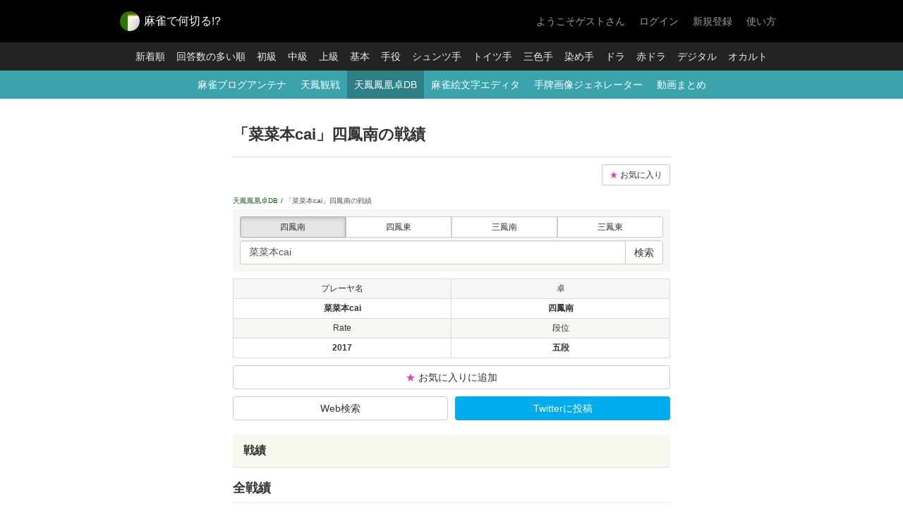

--- FILE ---
content_type: text/html; charset=UTF-8
request_url: https://nnkr.jp/tenhoulog/u/?name=%E8%8F%9C%E8%8F%9C%E6%9C%ACcai&taku=hn4
body_size: 133576
content:
<!DOCTYPE html>
<html lang="ja" xmlns:og="http://ogp.me/ns#">
<head>
<meta charset="utf-8">
<title>「菜菜本cai」四鳳南の戦績 - 麻雀で何切る!?</title>
<meta name="description" content="オンライン麻雀天鳳のプレーヤ「菜菜本cai」の四鳳南の戦績をまとめています。天鳳鳳凰卓DBは天鳳鳳凰卓の戦績と牌譜をまとめたデータベースです。スマホで手軽にプレーヤの直近の成績や牌譜を探すことができます。">
<meta property="og:title" content="「菜菜本cai」四鳳南の戦績 - 麻雀で何切る!?">
<meta property="og:type" content="Website">
<meta property="og:description" content="オンライン麻雀天鳳のプレーヤ「菜菜本cai」の四鳳南の戦績をまとめています。天鳳鳳凰卓DBは天鳳鳳凰卓の戦績と牌譜をまとめたデータベースです。スマホで手軽にプレーヤの直近の成績や牌譜を探すことができます。">
<meta property="og:url" content="https://nnkr.jp/tenhoulog/u/?name=%E8%8F%9C%E8%8F%9C%E6%9C%ACcai&taku=hn4">
<meta property="og:image" content="https://nnkr.jp/img/ogp_tenhoulog.png">
<meta property="og:site_name" content="麻雀で何切る!?">
<meta property="fb:app_id" content="585844588125922">
<meta name="twitter:card" content="summary">
<meta name="twitter:site" content="@nnkr_jp">
<link rel="alternate" type="application/rss+xml" title="麻雀で何切る!? 最新問題のRSS配信" href="/rss/questions/feed">
<link rel="canonical" href="https://nnkr.jp/tenhoulog/u/?name=%E8%8F%9C%E8%8F%9C%E6%9C%ACcai&taku=hn4">
<link rel="icon" sizes="16x16 32x32 48x48 64x64" href="/favicons/tenhoulog/favicon.ico">
<link rel="apple-touch-icon" type="image/png" href="/favicons/tenhoulog/apple-touch-icon-180x180.png">
<link rel="icon" type="image/png" href="/favicons/tenhoulog/icon-192x192.png"><script>var is_sp = false;</script>
<link rel="stylesheet" href="/css/common.css?v=1.8.05">
<!-- Global site tag (gtag.js) - Google Analytics -->
<script async src="https://www.googletagmanager.com/gtag/js?id=UA-31515482-1"></script>
<script>
  window.dataLayer = window.dataLayer || [];
  function gtag(){dataLayer.push(arguments);}
  gtag('js', new Date());
  gtag('config', 'UA-31515482-1');
</script>
<script src="https://ajax.googleapis.com/ajax/libs/jquery/1.11.3/jquery.min.js"></script>
<script src="/js/jquery.depend.min.js"></script>
<script src="/js/bootstrap.min.js?v=1.8.05"></script>
<script src="/js/site.js?v=1.8.05"></script>
<script src="/js/paiga_picker.js?v=1.8.05"></script>

<script async src="https://pagead2.googlesyndication.com/pagead/js/adsbygoogle.js?client=ca-pub-9860539247185718" crossorigin="anonymous"></script>
</head>
<body>

<nav class="header">
    <div class="container-fixed">
    <h1><a href="/"><img class="img-circle" alt="麻雀で何切る!?" src="/img/favicon_60.png" width="28" height="28"><span>麻雀で何切る!?</span></a></h1>
    <div id="login-status"></div>
    </div>
</nav>
<nav class="header-nav">
    <ul>
        <li><a href="/questions/recent">新着順</a></li>
        <li><a href="/questions/hot">回答数の多い順</a></li>
        <li><a href="/questions/level/1">初級</a></li>
        <li><a href="/questions/level/2">中級</a></li>
        <li><a href="/questions/level/3">上級</a></li>
        <li><a href="/questions/category/1">基本</a></li>
        <li><a href="/questions/category/2">手役</a></li>
        <li><a href="/questions/category/3">シュンツ手</a></li>
        <li><a href="/questions/category/4">トイツ手</a></li>
        <li><a href="/questions/category/5">三色手</a></li>
        <li><a href="/questions/category/6">染め手</a></li>
        <li><a href="/questions/category/7">ドラ</a></li>
        <li><a href="/questions/category/8">赤ドラ</a></li>
        <li><a href="/questions/category/9">デジタル</a></li>
        <li><a href="/questions/category/10">オカルト</a></li>
    </ul>
</nav>
<div class="information">
    <ul>
        <li><a href="/antena/">麻雀ブログアンテナ</a></li>
        <li><a href="/tenhou/kansen">天鳳観戦</a></li>
        <li class="active"><a href="/tenhoulog/">天鳳鳳凰卓DB</a></li>
        <li><a href="/tools/emoji_editor/">麻雀絵文字エディタ</a></li>
        <li><a href="/tools/tehai_generator/">手牌画像ジェネレーター</a></li>
        <li><a href="/youtube/list/">動画まとめ</a></li>
    </ul>
</div>

<div class="container-fixed container-main">
<!--nocache:001-->

<div class="page-tenhou-title">
    <h1 class="title">「菜菜本cai」四鳳南の戦績</h1>
</div>
<div id="contents" class="page-tenhou">
    <div class="fav-setting"><a href="/tenhou/fav" class="btn btn-sm btn-default"><span class="tenhou-fav">&#9733;</span> お気に入り</a></div>
<div class="breadcrumbs">
    <ul>
        <li><a href="/tenhoulog/">天鳳鳳凰卓DB</a></li>
        <li><span>「菜菜本cai」四鳳南の戦績</span></li>
    </ul>
</div>

<form method="get" action="/tenhoulog/search/" class="search-filter">
<table>
    <tr>
        <td>
            <div class="btn-group btn-group-justified" data-toggle="buttons">
                <label class="btn btn-sm btn-default active">
                    <input type="radio" autocomplete="off" name="taku" value="hn4" checked> 四鳳南
                </label>
                <label class="btn btn-sm btn-default">
                    <input type="radio" autocomplete="off" name="taku" value="ht4"> 四鳳東
                </label>
                <label class="btn btn-sm btn-default">
                    <input type="radio" autocomplete="off" name="taku" value="hn3"> 三鳳南
                </label>
                <label class="btn btn-sm btn-default">
                    <input type="radio" autocomplete="off" name="taku" value="ht3"> 三鳳東
                </label>
            </div>
        </td>
    </tr>
    <tr>
        <td colspan="3">
            <div class="input-group" style="width: 100%;">
                <input name="name" type="text" class="form-control" placeholder="天鳳プレーヤ名" value="菜菜本cai">
                <span class="input-group-btn">
                <button class="btn btn-default" type="submit">検索</button>
                </span>
            </div>
        </td>
    </tr>
</table>
</form>
<div id="capture">
<table class="tenhou-score">
    <tr>
        <th class="text-center">プレーヤ名</th>
        <th class="text-center">卓</th>
    </tr>
    <tr>
        <td class="text-center">菜菜本cai</td>
        <td class="text-center">四鳳南</td>
    </tr>
        <tr>
        <th class="text-center">Rate</th>
        <th class="text-center">段位</th>
    </tr>
    <tr>
        <td class="text-center">2017</td>
        <td class="text-center">五段</td>
    </tr>
    </table>
<div class="mb10 capture-hidden"><button class="btn btn-default btn-block add-fav" data-user="菜菜本cai"><span class="tenhou-fav">&#9733;</span> お気に入りに追加</button></div>
<ul class="btns capture-hidden">
    <li><a class="btn btn-default btn-block" href="https://www.google.co.jp/search?hl=ja&q=%E8%8F%9C%E8%8F%9C%E6%9C%ACcai+天鳳" target="_blank">Web検索</a></li>
    <li><a class="btn btn-twitter btn-block" href="http://twitter.com/intent/tweet?text=「菜菜本cai」四鳳南の戦績%0D%0Ahttps%3A%2F%2Fnnkr.jp%2Ftenhoulog%2Fu%2F%3Fname%3D%25E8%258F%259C%25E8%258F%259C%25E6%259C%25ACcai%26taku%3Dhn4" target="_blank">Twitterに投稿</a></li>
</ul>

<div class="capture-hidden">
<div class="mt20 mb20">

</div>
</div>

<h2 class="title mb10 capture-hidden">戦績</h2>
<h3 class="title mt0">全戦績</h3>
<table class="tenhou-score">
    <tr>
        <th>1位率</th>
        <th>2位率</th>
        <th>3位率</th>
        <th>4位率</th>    </tr>
    <tr>
        <td>0.242</td>
        <td>0.242</td>
        <td>0.250</td>
                <td>0.267</td>
            </tr>
</table>
<table class="tenhou-score">
    <tr>
        <th>対戦数</th>
        <td>720</td>
        <th>平均順位</th>
        <td>2.542</td>
    </tr>
    <tr>
        <th>総合得点</th>
        <td>-808</td>
        <th>平均得点</th>
        <td>-1.122</td>
    </tr>
    <tr>
        <th>連対率</th>
        <td>0.484</td>
        <th>安定段位</th>
        <td>6.156</td>
    </tr>
</table>
<h3 class="title mt0">月別</h3>
<div class="table-wrap">
    <table class="tenhou-record-list">
        <thead>
        <tr>
            <th></th>
            <th>試合数</th>
            <th>安定段</th>
            <th>平順</th>
            <th>1位率</th>
            <th>2位率</th>
            <th>3位率</th>
                        <th>4位率</th>
                        <th>総得点</th>
            <th>平均得点</th>
        </tr>
        </thead>
        <tbody>
                                
        <tr>
            <td>2025年01月</td>
            <td>4</td>
            <td>-2.000</td>
            <td>4.000</td>
            <td>0.000</td>
            <td>0.000</td>
            <td>0.000</td>
                        <td>1.000</td>
                        <td>-169.7</td>
            <td>-42.425</td>
        </tr>
                                
        <tr>
            <td>2024年12月</td>
            <td>34</td>
            <td>5.364</td>
            <td>2.529</td>
            <td>0.265</td>
            <td>0.265</td>
            <td>0.147</td>
                        <td>0.324</td>
                        <td>51.1</td>
            <td>1.503</td>
        </tr>
                                
        <tr>
            <td>2024年09月</td>
            <td>1</td>
            <td>-2.000</td>
            <td>4.000</td>
            <td>0.000</td>
            <td>0.000</td>
            <td>0.000</td>
                        <td>1.000</td>
                        <td>-42</td>
            <td>-42.000</td>
        </tr>
                                
        <tr class="hidden">
            <td>2024年08月</td>
            <td>37</td>
            <td>4.818</td>
            <td>2.622</td>
            <td>0.135</td>
            <td>0.405</td>
            <td>0.162</td>
                        <td>0.297</td>
                        <td>-134.3</td>
            <td>-3.630</td>
        </tr>
                                
        <tr class="hidden">
            <td>2024年03月</td>
            <td>4</td>
            <td>1.000</td>
            <td>3.000</td>
            <td>0.250</td>
            <td>0.000</td>
            <td>0.250</td>
                        <td>0.500</td>
                        <td>-44.6</td>
            <td>-11.150</td>
        </tr>
                                
        <tr class="hidden">
            <td>2024年02月</td>
            <td>23</td>
            <td>3.143</td>
            <td>2.783</td>
            <td>0.130</td>
            <td>0.261</td>
            <td>0.304</td>
                        <td>0.304</td>
                        <td>-133.3</td>
            <td>-5.796</td>
        </tr>
                                
        <tr class="hidden">
            <td>2024年01月</td>
            <td>14</td>
            <td>6.400</td>
            <td>2.357</td>
            <td>0.357</td>
            <td>0.286</td>
            <td>0.000</td>
                        <td>0.357</td>
                        <td>130.9</td>
            <td>9.350</td>
        </tr>
                                
        <tr class="hidden">
            <td>2023年10月</td>
            <td>10</td>
            <td>2.000</td>
            <td>2.900</td>
            <td>0.100</td>
            <td>0.200</td>
            <td>0.400</td>
                        <td>0.300</td>
                        <td>-148</td>
            <td>-14.800</td>
        </tr>
                                
        <tr class="hidden">
            <td>2023年08月</td>
            <td>67</td>
            <td>7.333</td>
            <td>2.433</td>
            <td>0.299</td>
            <td>0.239</td>
            <td>0.194</td>
                        <td>0.269</td>
                        <td>115</td>
            <td>1.716</td>
        </tr>
                                
        <tr class="hidden">
            <td>2023年07月</td>
            <td>19</td>
            <td>20.500</td>
            <td>2.316</td>
            <td>0.263</td>
            <td>0.263</td>
            <td>0.368</td>
                        <td>0.105</td>
                        <td>78.8</td>
            <td>4.147</td>
        </tr>
                                
        <tr class="hidden">
            <td>2023年05月</td>
            <td>24</td>
            <td>1.900</td>
            <td>2.875</td>
            <td>0.167</td>
            <td>0.208</td>
            <td>0.208</td>
                        <td>0.417</td>
                        <td>-257.5</td>
            <td>-10.729</td>
        </tr>
                                
        <tr class="hidden">
            <td>2023年04月</td>
            <td>31</td>
            <td>7.750</td>
            <td>2.419</td>
            <td>0.323</td>
            <td>0.194</td>
            <td>0.226</td>
                        <td>0.258</td>
                        <td>137.2</td>
            <td>4.426</td>
        </tr>
                                
        <tr class="hidden">
            <td>2023年03月</td>
            <td>159</td>
            <td>10.500</td>
            <td>2.403</td>
            <td>0.283</td>
            <td>0.220</td>
            <td>0.308</td>
                        <td>0.189</td>
                        <td>404.4</td>
            <td>2.543</td>
        </tr>
                                
        <tr class="hidden">
            <td>2023年02月</td>
            <td>81</td>
            <td>7.316</td>
            <td>2.506</td>
            <td>0.259</td>
            <td>0.210</td>
            <td>0.296</td>
                        <td>0.235</td>
                        <td>74</td>
            <td>0.914</td>
        </tr>
                                
        <tr class="hidden">
            <td>2023年01月</td>
            <td>24</td>
            <td>5.286</td>
            <td>2.583</td>
            <td>0.208</td>
            <td>0.292</td>
            <td>0.208</td>
                        <td>0.292</td>
                        <td>-87.2</td>
            <td>-3.633</td>
        </tr>
                                
        <tr class="hidden">
            <td>2022年12月</td>
            <td>65</td>
            <td>7.176</td>
            <td>2.462</td>
            <td>0.246</td>
            <td>0.308</td>
            <td>0.185</td>
                        <td>0.262</td>
                        <td>62.4</td>
            <td>0.960</td>
        </tr>
                                
        <tr class="hidden">
            <td>2022年11月</td>
            <td>57</td>
            <td>6.143</td>
            <td>2.579</td>
            <td>0.211</td>
            <td>0.246</td>
            <td>0.298</td>
                        <td>0.246</td>
                        <td>-213.9</td>
            <td>-3.753</td>
        </tr>
                                
        <tr class="hidden">
            <td>2022年07月</td>
            <td>48</td>
            <td>3.250</td>
            <td>2.750</td>
            <td>0.188</td>
            <td>0.208</td>
            <td>0.271</td>
                        <td>0.333</td>
                        <td>-444.8</td>
            <td>-9.267</td>
        </tr>
                                
        <tr class="hidden">
            <td>2022年05月</td>
            <td>18</td>
            <td>1.857</td>
            <td>2.889</td>
            <td>0.167</td>
            <td>0.167</td>
            <td>0.278</td>
                        <td>0.389</td>
                        <td>-186.3</td>
            <td>-10.350</td>
        </tr>
                </tbody>
    </table>
</div>
<button type="button" id="tenhou-record-list-open" class="btn btn-default btn-block capture-hidden" style="display: none;">月別戦績を全て表示</button>

<h3 class="title">直近100戦</h3>

<table class="tenhou-score">
    <tr>
        <th>1位率</th>
        <th>2位率</th>
        <th>3位率</th>
        <th>4位率</th>    </tr>
    <tr>
        <td>0.180</td>
        <td>0.290</td>
        <td>0.170</td>
                <td>0.360</td>
            </tr>
</table>
<table class="tenhou-score">
    <tr>
        <th>対戦数</th>
        <td>100</td>
        <th>平均順位</th>
        <td>2.710</td>
    </tr>
    <tr>
        <th>総合得点</th>
        <td>-453</td>
        <th>平均得点</th>
        <td>-4.533</td>
    </tr>
    <tr>
        <th>連対率</th>
        <td>0.470</td>
        <th>安定段位</th>
        <td>3.417</td>
    </tr>
</table>
<h3 class="title">直近100戦着順</h3>
<ul class="tenhou-recent-rank">
<li><a href="#record0" class="rank4-4">4</a></li>
<li><a href="#record1" class="rank4-4">4</a></li>
<li><a href="#record2" class="rank4-4">4</a></li>
<li><a href="#record3" class="rank4-4">4</a></li>
<li><a href="#record4" class="rank4-2">2</a></li>
<li><a href="#record5" class="rank4-4">4</a></li>
<li><a href="#record6" class="rank4-2">2</a></li>
<li><a href="#record7" class="rank4-2">2</a></li>
<li><a href="#record8" class="rank4-1">1</a></li>
<li><a href="#record9" class="rank4-4">4</a></li>
<li><a href="#record10" class="rank4-4">4</a></li>
<li><a href="#record11" class="rank4-4">4</a></li>
<li><a href="#record12" class="rank4-3">3</a></li>
<li><a href="#record13" class="rank4-1">1</a></li>
<li><a href="#record14" class="rank4-1">1</a></li>
<li><a href="#record15" class="rank4-1">1</a></li>
<li><a href="#record16" class="rank4-4">4</a></li>
<li><a href="#record17" class="rank4-4">4</a></li>
<li><a href="#record18" class="rank4-4">4</a></li>
<li><a href="#record19" class="rank4-2">2</a></li>
<li><a href="#record20" class="rank4-3">3</a></li>
<li><a href="#record21" class="rank4-2">2</a></li>
<li><a href="#record22" class="rank4-2">2</a></li>
<li><a href="#record23" class="rank4-1">1</a></li>
<li><a href="#record24" class="rank4-2">2</a></li>
<li><a href="#record25" class="rank4-3">3</a></li>
<li><a href="#record26" class="rank4-4">4</a></li>
<li><a href="#record27" class="rank4-3">3</a></li>
<li><a href="#record28" class="rank4-4">4</a></li>
<li><a href="#record29" class="rank4-4">4</a></li>
<li><a href="#record30" class="rank4-3">3</a></li>
<li><a href="#record31" class="rank4-2">2</a></li>
<li><a href="#record32" class="rank4-2">2</a></li>
<li><a href="#record33" class="rank4-1">1</a></li>
<li><a href="#record34" class="rank4-4">4</a></li>
<li><a href="#record35" class="rank4-1">1</a></li>
<li><a href="#record36" class="rank4-1">1</a></li>
<li><a href="#record37" class="rank4-1">1</a></li>
<li><a href="#record38" class="rank4-4">4</a></li>
<li><a href="#record39" class="rank4-4">4</a></li>
<li><a href="#record40" class="rank4-4">4</a></li>
<li><a href="#record41" class="rank4-1">1</a></li>
<li><a href="#record42" class="rank4-4">4</a></li>
<li><a href="#record43" class="rank4-4">4</a></li>
<li><a href="#record44" class="rank4-2">2</a></li>
<li><a href="#record45" class="rank4-3">3</a></li>
<li><a href="#record46" class="rank4-1">1</a></li>
<li><a href="#record47" class="rank4-4">4</a></li>
<li><a href="#record48" class="rank4-2">2</a></li>
<li><a href="#record49" class="rank4-2">2</a></li>
<li><a href="#record50" class="rank4-4">4</a></li>
<li><a href="#record51" class="rank4-3">3</a></li>
<li><a href="#record52" class="rank4-2">2</a></li>
<li><a href="#record53" class="rank4-4">4</a></li>
<li><a href="#record54" class="rank4-4">4</a></li>
<li><a href="#record55" class="rank4-2">2</a></li>
<li><a href="#record56" class="rank4-3">3</a></li>
<li><a href="#record57" class="rank4-2">2</a></li>
<li><a href="#record58" class="rank4-4">4</a></li>
<li><a href="#record59" class="rank4-2">2</a></li>
<li><a href="#record60" class="rank4-2">2</a></li>
<li><a href="#record61" class="rank4-4">4</a></li>
<li><a href="#record62" class="rank4-2">2</a></li>
<li><a href="#record63" class="rank4-2">2</a></li>
<li><a href="#record64" class="rank4-4">4</a></li>
<li><a href="#record65" class="rank4-2">2</a></li>
<li><a href="#record66" class="rank4-2">2</a></li>
<li><a href="#record67" class="rank4-1">1</a></li>
<li><a href="#record68" class="rank4-2">2</a></li>
<li><a href="#record69" class="rank4-2">2</a></li>
<li><a href="#record70" class="rank4-3">3</a></li>
<li><a href="#record71" class="rank4-1">1</a></li>
<li><a href="#record72" class="rank4-1">1</a></li>
<li><a href="#record73" class="rank4-2">2</a></li>
<li><a href="#record74" class="rank4-3">3</a></li>
<li><a href="#record75" class="rank4-3">3</a></li>
<li><a href="#record76" class="rank4-1">1</a></li>
<li><a href="#record77" class="rank4-3">3</a></li>
<li><a href="#record78" class="rank4-4">4</a></li>
<li><a href="#record79" class="rank4-4">4</a></li>
<li><a href="#record80" class="rank4-2">2</a></li>
<li><a href="#record81" class="rank4-4">4</a></li>
<li><a href="#record82" class="rank4-1">1</a></li>
<li><a href="#record83" class="rank4-2">2</a></li>
<li><a href="#record84" class="rank4-1">1</a></li>
<li><a href="#record85" class="rank4-4">4</a></li>
<li><a href="#record86" class="rank4-3">3</a></li>
<li><a href="#record87" class="rank4-4">4</a></li>
<li><a href="#record88" class="rank4-3">3</a></li>
<li><a href="#record89" class="rank4-2">2</a></li>
<li><a href="#record90" class="rank4-3">3</a></li>
<li><a href="#record91" class="rank4-4">4</a></li>
<li><a href="#record92" class="rank4-2">2</a></li>
<li><a href="#record93" class="rank4-2">2</a></li>
<li><a href="#record94" class="rank4-3">3</a></li>
<li><a href="#record95" class="rank4-4">4</a></li>
<li><a href="#record96" class="rank4-3">3</a></li>
<li><a href="#record97" class="rank4-4">4</a></li>
<li><a href="#record98" class="rank4-1">1</a></li>
<li><a href="#record99" class="rank4-4">4</a></li>
</ul>
</div><!-- capture -->
<div class="mt20"><a id="capture-dl" class="btn btn-default btn-block">戦績を画像でダウンロード</a></div>

<h2 class="title">最新の牌譜</h2>
<table class="record">
<tr>
    <th colspan="2">
        <div id="record0"><span class="label-taku taku4-n">四鳳南赤 </span> <span class="date">2025 1/4 16:23</span>
    </th>
</tr>
<tr>
    <td>
        <div class="player">1位 <a class="name" href="/tenhoulog/u/?name=%E8%92%BC%E5%86%B7%E3%82%81%E3%81%9F%E7%86%8A&taku=hn4">蒼冷めた熊</a> <span class="score">(55.3)</span></div>
        <div class="player">2位 <a class="name" href="/tenhoulog/u/?name=Blackie&taku=hn4">Blackie</a> <span class="score">(8.8)</span></div>
        <div class="player">3位 <a class="name" href="/tenhoulog/u/?name=sako%EF%BC%A0%E6%9C%80&taku=hn4">sako＠最</a> <span class="score">(-23.2)</span></div>
                <div class="player active">4位 <a class="name" href="/tenhoulog/u/?name=%E8%8F%9C%E8%8F%9C%E6%9C%ACcai&taku=hn4">菜菜本cai</a> <span class="score">(-40.9)</span></div>
            </td>
    <td width="1" class="text-nowrap"><a class="btn btn-info btn-sm" target="_blank" href="http://tenhou.net/0/?log=2025010416gm-00a9-0000-65883634">牌譜</a></td>
</tr>
<tr>
    <th colspan="2">
        <div id="record1"><span class="label-taku taku4-n">四鳳南赤 </span> <span class="date">2025 1/4 15:30</span>
    </th>
</tr>
<tr>
    <td>
        <div class="player">1位 <a class="name" href="/tenhoulog/u/?name=%E9%9B%BB%E6%B0%97%E5%8A%9B%E5%AD%A6&taku=hn4">電気力学</a> <span class="score">(54.1)</span></div>
        <div class="player">2位 <a class="name" href="/tenhoulog/u/?name=%E7%B5%90%E5%B1%80%E3%81%AF%E8%96%AC%E5%B1%80&taku=hn4">結局は薬局</a> <span class="score">(6.2)</span></div>
        <div class="player">3位 <a class="name" href="/tenhoulog/u/?name=youalpha&taku=hn4">youalpha</a> <span class="score">(-18.4)</span></div>
                <div class="player active">4位 <a class="name" href="/tenhoulog/u/?name=%E8%8F%9C%E8%8F%9C%E6%9C%ACcai&taku=hn4">菜菜本cai</a> <span class="score">(-41.9)</span></div>
            </td>
    <td width="1" class="text-nowrap"><a class="btn btn-info btn-sm" target="_blank" href="http://tenhou.net/0/?log=2025010415gm-00a9-0000-4daee506">牌譜</a></td>
</tr>
<tr>
    <th colspan="2">
        <div id="record2"><span class="label-taku taku4-n">四鳳南赤 </span> <span class="date">2025 1/4 1:13</span>
    </th>
</tr>
<tr>
    <td>
        <div class="player">1位 <a class="name" href="/tenhoulog/u/?name=%E3%81%A1%E3%82%83%E3%82%93%E3%81%B2%E3%81%8D%E3%81%9E%E3%81%86&taku=hn4">ちゃんひきぞう</a> <span class="score">(51.9)</span></div>
        <div class="player">2位 <a class="name" href="/tenhoulog/u/?name=%E3%83%8D%E3%83%97%E3%83%AD%E3%82%B9&taku=hn4">ネプロス</a> <span class="score">(21.6)</span></div>
        <div class="player">3位 <a class="name" href="/tenhoulog/u/?name=%E9%BB%92%E7%BE%BD%E4%BA%9C%E5%A4%9C%E5%AD%90&taku=hn4">黒羽亜夜子</a> <span class="score">(-31)</span></div>
                <div class="player active">4位 <a class="name" href="/tenhoulog/u/?name=%E8%8F%9C%E8%8F%9C%E6%9C%ACcai&taku=hn4">菜菜本cai</a> <span class="score">(-42.5)</span></div>
            </td>
    <td width="1" class="text-nowrap"><a class="btn btn-info btn-sm" target="_blank" href="http://tenhou.net/0/?log=2025010401gm-00a9-0000-a6a56a18">牌譜</a></td>
</tr>
<tr>
    <th colspan="2">
        <div id="record3"><span class="label-taku taku4-n">四鳳南赤 </span> <span class="date">2025 1/3 23:33</span>
    </th>
</tr>
<tr>
    <td>
        <div class="player">1位 <a class="name" href="/tenhoulog/u/?name=%E3%82%BF%E3%82%A4%E4%BA%BA%EF%BC%A0%E3%83%90%E3%83%B3%E3%82%B3%E3%82%AF&taku=hn4">タイ人＠バンコク</a> <span class="score">(49)</span></div>
        <div class="player">2位 <a class="name" href="/tenhoulog/u/?name=%E9%A2%A8%E3%81%A7%E9%B3%B4%E3%81%8F&taku=hn4">風で鳴く</a> <span class="score">(17.3)</span></div>
        <div class="player">3位 <a class="name" href="/tenhoulog/u/?name=%E3%83%91%E3%82%A1%E3%82%AF&taku=hn4">パァク</a> <span class="score">(-21.9)</span></div>
                <div class="player active">4位 <a class="name" href="/tenhoulog/u/?name=%E8%8F%9C%E8%8F%9C%E6%9C%ACcai&taku=hn4">菜菜本cai</a> <span class="score">(-44.4)</span></div>
            </td>
    <td width="1" class="text-nowrap"><a class="btn btn-info btn-sm" target="_blank" href="http://tenhou.net/0/?log=2025010323gm-00a9-0000-7c7484a0">牌譜</a></td>
</tr>
<tr>
    <th colspan="2">
        <div id="record4"><span class="label-taku taku4-n">四鳳南赤 </span> <span class="date">2024 12/31 2:09</span>
    </th>
</tr>
<tr>
    <td>
        <div class="player">1位 <a class="name" href="/tenhoulog/u/?name=%E7%B5%B6%E5%AF%BE%E9%98%B2%E5%BE%A1%E5%B0%86%E8%BB%8D&taku=hn4">絶対防御将軍</a> <span class="score">(50.6)</span></div>
        <div class="player active">2位 <a class="name" href="/tenhoulog/u/?name=%E8%8F%9C%E8%8F%9C%E6%9C%ACcai&taku=hn4">菜菜本cai</a> <span class="score">(11.9)</span></div>
        <div class="player">3位 <a class="name" href="/tenhoulog/u/?name=%E3%82%AA%E3%83%AB%E3%82%BF%E3%83%BC%E3%82%A8%E3%82%B4&taku=hn4">オルターエゴ</a> <span class="score">(-14.7)</span></div>
                <div class="player">4位 <a class="name" href="/tenhoulog/u/?name=%E3%83%99%E3%82%BF%E3%82%B7%E3%83%A3%E3%83%BC&taku=hn4">ベタシャー</a> <span class="score">(-47.8)</span></div>
            </td>
    <td width="1" class="text-nowrap"><a class="btn btn-info btn-sm" target="_blank" href="http://tenhou.net/0/?log=2024123102gm-00a9-0000-10fb1a4e">牌譜</a></td>
</tr>
<tr>
    <th colspan="2">
        <div id="record5"><span class="label-taku taku4-n">四鳳南赤 </span> <span class="date">2024 12/31 1:45</span>
    </th>
</tr>
<tr>
    <td>
        <div class="player">1位 <a class="name" href="/tenhoulog/u/?name=%E3%83%A9%E3%83%99%E3%83%B3%E3%83%80%E3%83%BC%E7%95%91&taku=hn4">ラベンダー畑</a> <span class="score">(62.1)</span></div>
        <div class="player">2位 <a class="name" href="/tenhoulog/u/?name=mattuan&taku=hn4">mattuan</a> <span class="score">(-0.9)</span></div>
        <div class="player">3位 <a class="name" href="/tenhoulog/u/?name=%E3%83%A9%E3%83%A2%E3%82%B9%E5%A4%A7%E9%AD%94%E7%8E%8B&taku=hn4">ラモス大魔王</a> <span class="score">(-23.4)</span></div>
                <div class="player active">4位 <a class="name" href="/tenhoulog/u/?name=%E8%8F%9C%E8%8F%9C%E6%9C%ACcai&taku=hn4">菜菜本cai</a> <span class="score">(-37.8)</span></div>
            </td>
    <td width="1" class="text-nowrap"><a class="btn btn-info btn-sm" target="_blank" href="http://tenhou.net/0/?log=2024123101gm-00a9-0000-9df35bb6">牌譜</a></td>
</tr>
<tr>
    <th colspan="2">
        <div id="record6"><span class="label-taku taku4-n">四鳳南赤 </span> <span class="date">2024 12/30 1:03</span>
    </th>
</tr>
<tr>
    <td>
        <div class="player">1位 <a class="name" href="/tenhoulog/u/?name=%E3%83%A9%E3%83%99%E3%83%B3%E3%83%80%E3%83%BC%E7%95%91&taku=hn4">ラベンダー畑</a> <span class="score">(45)</span></div>
        <div class="player active">2位 <a class="name" href="/tenhoulog/u/?name=%E8%8F%9C%E8%8F%9C%E6%9C%ACcai&taku=hn4">菜菜本cai</a> <span class="score">(10.2)</span></div>
        <div class="player">3位 <a class="name" href="/tenhoulog/u/?name=Ankoanko&taku=hn4">Ankoanko</a> <span class="score">(-13.6)</span></div>
                <div class="player">4位 <a class="name" href="/tenhoulog/u/?name=hanabi62&taku=hn4">hanabi62</a> <span class="score">(-41.6)</span></div>
            </td>
    <td width="1" class="text-nowrap"><a class="btn btn-info btn-sm" target="_blank" href="http://tenhou.net/0/?log=2024123001gm-00a9-0000-8e517172">牌譜</a></td>
</tr>
<tr>
    <th colspan="2">
        <div id="record7"><span class="label-taku taku4-n">四鳳南赤 </span> <span class="date">2024 12/30 0:32</span>
    </th>
</tr>
<tr>
    <td>
        <div class="player">1位 <a class="name" href="/tenhoulog/u/?name=%E3%83%9F%E3%82%B9%E3%82%BF%E3%83%BC%E3%81%B4%E3%83%BC%E3%83%8A%E3%83%84&taku=hn4">ミスターぴーナツ</a> <span class="score">(45.5)</span></div>
        <div class="player active">2位 <a class="name" href="/tenhoulog/u/?name=%E8%8F%9C%E8%8F%9C%E6%9C%ACcai&taku=hn4">菜菜本cai</a> <span class="score">(14.1)</span></div>
        <div class="player">3位 <a class="name" href="/tenhoulog/u/?name=Christ12&taku=hn4">Christ12</a> <span class="score">(-9.9)</span></div>
                <div class="player">4位 <a class="name" href="/tenhoulog/u/?name=%E4%BD%90%E8%97%A4%E3%82%AB%E3%82%A4%E3%82%B8&taku=hn4">佐藤カイジ</a> <span class="score">(-49.7)</span></div>
            </td>
    <td width="1" class="text-nowrap"><a class="btn btn-info btn-sm" target="_blank" href="http://tenhou.net/0/?log=2024123000gm-00a9-0000-0e82dea2">牌譜</a></td>
</tr>
<tr>
    <th colspan="2">
        <div id="record8"><span class="label-taku taku4-n">四鳳南赤 </span> <span class="date">2024 12/29 23:57</span>
    </th>
</tr>
<tr>
    <td>
        <div class="player active">1位 <a class="name" href="/tenhoulog/u/?name=%E8%8F%9C%E8%8F%9C%E6%9C%ACcai&taku=hn4">菜菜本cai</a> <span class="score">(60.6)</span></div>
        <div class="player">2位 <a class="name" href="/tenhoulog/u/?name=%E3%82%AB%E3%83%A9%E6%9D%BE&taku=hn4">カラ松</a> <span class="score">(6.4)</span></div>
        <div class="player">3位 <a class="name" href="/tenhoulog/u/?name=%E3%81%BF%E3%81%8B%E3%82%93%EF%BC%A0%E3%82%8F%E3%81%8B%E3%82%81%E3%81%A6&taku=hn4">みかん＠わかめて</a> <span class="score">(-22.6)</span></div>
                <div class="player">4位 <a class="name" href="/tenhoulog/u/?name=%E8%88%B9%E8%B6%8A%E8%8B%B1%E4%B8%80%E9%83%8E&taku=hn4">船越英一郎</a> <span class="score">(-44.4)</span></div>
            </td>
    <td width="1" class="text-nowrap"><a class="btn btn-info btn-sm" target="_blank" href="http://tenhou.net/0/?log=2024122923gm-00a9-0000-f146e55c">牌譜</a></td>
</tr>
<tr>
    <th colspan="2">
        <div id="record9"><span class="label-taku taku4-n">四鳳南赤 </span> <span class="date">2024 12/29 23:42</span>
    </th>
</tr>
<tr>
    <td>
        <div class="player">1位 <a class="name" href="/tenhoulog/u/?name=%E6%96%B7%E9%AD%82&taku=hn4">斷魂</a> <span class="score">(54.6)</span></div>
        <div class="player">2位 <a class="name" href="/tenhoulog/u/?name=%E3%81%98%E3%82%87%E3%83%BC&taku=hn4">じょー</a> <span class="score">(9.6)</span></div>
        <div class="player">3位 <a class="name" href="/tenhoulog/u/?name=%E8%88%B9%E8%B6%8A%E8%8B%B1%E4%B8%80%E9%83%8E&taku=hn4">船越英一郎</a> <span class="score">(-13.1)</span></div>
                <div class="player active">4位 <a class="name" href="/tenhoulog/u/?name=%E8%8F%9C%E8%8F%9C%E6%9C%ACcai&taku=hn4">菜菜本cai</a> <span class="score">(-51.1)</span></div>
            </td>
    <td width="1" class="text-nowrap"><a class="btn btn-info btn-sm" target="_blank" href="http://tenhou.net/0/?log=2024122923gm-00a9-0000-b43b0e7b">牌譜</a></td>
</tr>
<tr>
    <th colspan="2">
        <div id="record10"><span class="label-taku taku4-n">四鳳南赤 </span> <span class="date">2024 12/29 0:58</span>
    </th>
</tr>
<tr>
    <td>
        <div class="player">1位 <a class="name" href="/tenhoulog/u/?name=Pbotking&taku=hn4">Pbotking</a> <span class="score">(53.8)</span></div>
        <div class="player">2位 <a class="name" href="/tenhoulog/u/?name=%E5%B9%B3%E5%92%8Cnomi&taku=hn4">平和nomi</a> <span class="score">(3.7)</span></div>
        <div class="player">3位 <a class="name" href="/tenhoulog/u/?name=%E3%81%A1%E3%81%8F%E3%82%8F%E5%90%9B&taku=hn4">ちくわ君</a> <span class="score">(-19)</span></div>
                <div class="player active">4位 <a class="name" href="/tenhoulog/u/?name=%E8%8F%9C%E8%8F%9C%E6%9C%ACcai&taku=hn4">菜菜本cai</a> <span class="score">(-38.5)</span></div>
            </td>
    <td width="1" class="text-nowrap"><a class="btn btn-info btn-sm" target="_blank" href="http://tenhou.net/0/?log=2024122900gm-00a9-0000-37cc7ed4">牌譜</a></td>
</tr>
<tr>
    <th colspan="2">
        <div id="record11"><span class="label-taku taku4-n">四鳳南赤 </span> <span class="date">2024 12/28 18:29</span>
    </th>
</tr>
<tr>
    <td>
        <div class="player">1位 <a class="name" href="/tenhoulog/u/?name=%E4%BE%8D&taku=hn4">侍</a> <span class="score">(55.6)</span></div>
        <div class="player">2位 <a class="name" href="/tenhoulog/u/?name=WishArt&taku=hn4">WishArt</a> <span class="score">(8.9)</span></div>
        <div class="player">3位 <a class="name" href="/tenhoulog/u/?name=%E3%83%A9%E3%83%A2%E3%82%B9%E5%A4%A7%E9%AD%94%E7%8E%8B&taku=hn4">ラモス大魔王</a> <span class="score">(-11.1)</span></div>
                <div class="player active">4位 <a class="name" href="/tenhoulog/u/?name=%E8%8F%9C%E8%8F%9C%E6%9C%ACcai&taku=hn4">菜菜本cai</a> <span class="score">(-53.4)</span></div>
            </td>
    <td width="1" class="text-nowrap"><a class="btn btn-info btn-sm" target="_blank" href="http://tenhou.net/0/?log=2024122818gm-00a9-0000-22f9f8f2">牌譜</a></td>
</tr>
<tr>
    <th colspan="2">
        <div id="record12"><span class="label-taku taku4-n">四鳳南赤 </span> <span class="date">2024 12/28 17:49</span>
    </th>
</tr>
<tr>
    <td>
        <div class="player">1位 <a class="name" href="/tenhoulog/u/?name=0%E5%90%91%E8%81%B4%E9%A0%82%E5%B3%B0&taku=hn4">0向聴頂峰</a> <span class="score">(44.7)</span></div>
        <div class="player">2位 <a class="name" href="/tenhoulog/u/?name=%E3%83%AA%E3%83%84%E3%83%9F%E3%82%B5%E3%83%B3&taku=hn4">リツミサン</a> <span class="score">(13)</span></div>
        <div class="player active">3位 <a class="name" href="/tenhoulog/u/?name=%E8%8F%9C%E8%8F%9C%E6%9C%ACcai&taku=hn4">菜菜本cai</a> <span class="score">(-12.1)</span></div>
                <div class="player">4位 <a class="name" href="/tenhoulog/u/?name=%E6%9D%BE%E5%B1%8B%E3%81%8A%E3%81%98%E3%81%95%E3%82%93&taku=hn4">松屋おじさん</a> <span class="score">(-45.6)</span></div>
            </td>
    <td width="1" class="text-nowrap"><a class="btn btn-info btn-sm" target="_blank" href="http://tenhou.net/0/?log=2024122817gm-00a9-0000-48deb20a">牌譜</a></td>
</tr>
<tr>
    <th colspan="2">
        <div id="record13"><span class="label-taku taku4-n">四鳳南赤 </span> <span class="date">2024 12/28 2:29</span>
    </th>
</tr>
<tr>
    <td>
        <div class="player active">1位 <a class="name" href="/tenhoulog/u/?name=%E8%8F%9C%E8%8F%9C%E6%9C%ACcai&taku=hn4">菜菜本cai</a> <span class="score">(49.1)</span></div>
        <div class="player">2位 <a class="name" href="/tenhoulog/u/?name=%E9%B3%B4%E8%8C%B6&taku=hn4">鳴茶</a> <span class="score">(11.7)</span></div>
        <div class="player">3位 <a class="name" href="/tenhoulog/u/?name=%E3%82%84%E3%81%99%E3%81%BE%E3%81%A4&taku=hn4">やすまつ</a> <span class="score">(-22.4)</span></div>
                <div class="player">4位 <a class="name" href="/tenhoulog/u/?name=hayato%E2%98%86&taku=hn4">hayato☆</a> <span class="score">(-38.4)</span></div>
            </td>
    <td width="1" class="text-nowrap"><a class="btn btn-info btn-sm" target="_blank" href="http://tenhou.net/0/?log=2024122802gm-00a9-0000-536a3f3b">牌譜</a></td>
</tr>
<tr>
    <th colspan="2">
        <div id="record14"><span class="label-taku taku4-n">四鳳南赤 </span> <span class="date">2024 12/28 1:58</span>
    </th>
</tr>
<tr>
    <td>
        <div class="player active">1位 <a class="name" href="/tenhoulog/u/?name=%E8%8F%9C%E8%8F%9C%E6%9C%ACcai&taku=hn4">菜菜本cai</a> <span class="score">(43.5)</span></div>
        <div class="player">2位 <a class="name" href="/tenhoulog/u/?name=%E8%8B%B1%E9%82%A6&taku=hn4">英邦</a> <span class="score">(10.5)</span></div>
        <div class="player">3位 <a class="name" href="/tenhoulog/u/?name=hayato%E2%98%86&taku=hn4">hayato☆</a> <span class="score">(-10.5)</span></div>
                <div class="player">4位 <a class="name" href="/tenhoulog/u/?name=%E7%8C%9B%E5%8F%8D%E7%99%BA%E3%81%BE%E3%81%8F%E3%82%89&taku=hn4">猛反発まくら</a> <span class="score">(-43.5)</span></div>
            </td>
    <td width="1" class="text-nowrap"><a class="btn btn-info btn-sm" target="_blank" href="http://tenhou.net/0/?log=2024122801gm-00a9-0000-58ee7e08">牌譜</a></td>
</tr>
<tr>
    <th colspan="2">
        <div id="record15"><span class="label-taku taku4-n">四鳳南赤 </span> <span class="date">2024 12/28 0:57</span>
    </th>
</tr>
<tr>
    <td>
        <div class="player active">1位 <a class="name" href="/tenhoulog/u/?name=%E8%8F%9C%E8%8F%9C%E6%9C%ACcai&taku=hn4">菜菜本cai</a> <span class="score">(50.6)</span></div>
        <div class="player">2位 <a class="name" href="/tenhoulog/u/?name=%E4%B8%BB%E5%A9%A6%E3%81%A8%E3%81%97%E5%AD%90&taku=hn4">主婦とし子</a> <span class="score">(7.1)</span></div>
        <div class="player">3位 <a class="name" href="/tenhoulog/u/?name=%E3%80%90%E7%BD%AA%E6%AD%8C%E3%80%91&taku=hn4">【罪歌】</a> <span class="score">(-19.9)</span></div>
                <div class="player">4位 <a class="name" href="/tenhoulog/u/?name=%E3%83%A1%E3%82%AC%E9%88%8D%E5%99%A8&taku=hn4">メガ鈍器</a> <span class="score">(-37.8)</span></div>
            </td>
    <td width="1" class="text-nowrap"><a class="btn btn-info btn-sm" target="_blank" href="http://tenhou.net/0/?log=2024122800gm-00a9-0000-914abfc7">牌譜</a></td>
</tr>
<tr>
    <th colspan="2">
        <div id="record16"><span class="label-taku taku4-n">四鳳南赤 </span> <span class="date">2024 12/28 0:21</span>
    </th>
</tr>
<tr>
    <td>
        <div class="player">1位 <a class="name" href="/tenhoulog/u/?name=ufo_&taku=hn4">ufo_</a> <span class="score">(55.9)</span></div>
        <div class="player">2位 <a class="name" href="/tenhoulog/u/?name=%E3%81%9D%E3%81%AE%E5%85%88%E3%81%AB%E3%81%82%E3%82%8B%E3%83%A2%E3%83%8E&taku=hn4">その先にあるモノ</a> <span class="score">(13.1)</span></div>
        <div class="player">3位 <a class="name" href="/tenhoulog/u/?name=%E7%99%BD%E7%8C%9F&taku=hn4">白猟</a> <span class="score">(-17.5)</span></div>
                <div class="player active">4位 <a class="name" href="/tenhoulog/u/?name=%E8%8F%9C%E8%8F%9C%E6%9C%ACcai&taku=hn4">菜菜本cai</a> <span class="score">(-51.5)</span></div>
            </td>
    <td width="1" class="text-nowrap"><a class="btn btn-info btn-sm" target="_blank" href="http://tenhou.net/0/?log=2024122800gm-00a9-0000-f83ad8ef">牌譜</a></td>
</tr>
<tr>
    <th colspan="2">
        <div id="record17"><span class="label-taku taku4-n">四鳳南赤 </span> <span class="date">2024 12/27 2:54</span>
    </th>
</tr>
<tr>
    <td>
        <div class="player">1位 <a class="name" href="/tenhoulog/u/?name=%E3%82%AA%E3%83%AB%E3%82%BF%E3%83%BC%E3%82%A8%E3%82%B4&taku=hn4">オルターエゴ</a> <span class="score">(50.1)</span></div>
        <div class="player">2位 <a class="name" href="/tenhoulog/u/?name=NOTA&taku=hn4">NOTA</a> <span class="score">(14.1)</span></div>
        <div class="player">3位 <a class="name" href="/tenhoulog/u/?name=%E4%B9%9D%E7%B4%8B%E9%BE%8D%E5%8F%B2%E9%80%B2&taku=hn4">九紋龍史進</a> <span class="score">(-21.8)</span></div>
                <div class="player active">4位 <a class="name" href="/tenhoulog/u/?name=%E8%8F%9C%E8%8F%9C%E6%9C%ACcai&taku=hn4">菜菜本cai</a> <span class="score">(-42.4)</span></div>
            </td>
    <td width="1" class="text-nowrap"><a class="btn btn-info btn-sm" target="_blank" href="http://tenhou.net/0/?log=2024122702gm-00a9-0000-3ef2c1c6">牌譜</a></td>
</tr>
<tr>
    <th colspan="2">
        <div id="record18"><span class="label-taku taku4-n">四鳳南赤 </span> <span class="date">2024 12/27 2:14</span>
    </th>
</tr>
<tr>
    <td>
        <div class="player">1位 <a class="name" href="/tenhoulog/u/?name=%E3%81%9B%E3%81%A9%E3%81%AA%E3%82%8A%E3%81%82%E3%82%93&taku=hn4">せどなりあん</a> <span class="score">(45.1)</span></div>
        <div class="player">2位 <a class="name" href="/tenhoulog/u/?name=sakiyi&taku=hn4">sakiyi</a> <span class="score">(2.4)</span></div>
        <div class="player">3位 <a class="name" href="/tenhoulog/u/?name=%E3%82%AA%E3%83%AB%E3%82%BF%E3%83%BC%E3%82%A8%E3%82%B4&taku=hn4">オルターエゴ</a> <span class="score">(-18.5)</span></div>
                <div class="player active">4位 <a class="name" href="/tenhoulog/u/?name=%E8%8F%9C%E8%8F%9C%E6%9C%ACcai&taku=hn4">菜菜本cai</a> <span class="score">(-29)</span></div>
            </td>
    <td width="1" class="text-nowrap"><a class="btn btn-info btn-sm" target="_blank" href="http://tenhou.net/0/?log=2024122702gm-00a9-0000-7d2ffe6e">牌譜</a></td>
</tr>
<tr>
    <th colspan="2">
        <div id="record19"><span class="label-taku taku4-n">四鳳南赤 </span> <span class="date">2024 12/27 1:49</span>
    </th>
</tr>
<tr>
    <td>
        <div class="player">1位 <a class="name" href="/tenhoulog/u/?name=%E3%82%80%E3%81%97%E6%AD%AF&taku=hn4">むし歯</a> <span class="score">(49.7)</span></div>
        <div class="player active">2位 <a class="name" href="/tenhoulog/u/?name=%E8%8F%9C%E8%8F%9C%E6%9C%ACcai&taku=hn4">菜菜本cai</a> <span class="score">(17.6)</span></div>
        <div class="player">3位 <a class="name" href="/tenhoulog/u/?name=%E3%81%84%E3%81%A1%E3%81%BE%E3%82%8B%E3%81%8F%E3%82%93&taku=hn4">いちまるくん</a> <span class="score">(-15.7)</span></div>
                <div class="player">4位 <a class="name" href="/tenhoulog/u/?name=K.2.K.&taku=hn4">K.2.K.</a> <span class="score">(-51.6)</span></div>
            </td>
    <td width="1" class="text-nowrap"><a class="btn btn-info btn-sm" target="_blank" href="http://tenhou.net/0/?log=2024122701gm-00a9-0000-97dbce6d">牌譜</a></td>
</tr>
<tr>
    <th colspan="2">
        <div id="record20"><span class="label-taku taku4-n">四鳳南赤 </span> <span class="date">2024 12/27 1:26</span>
    </th>
</tr>
<tr>
    <td>
        <div class="player">1位 <a class="name" href="/tenhoulog/u/?name=%E6%96%B7%E9%AD%82&taku=hn4">斷魂</a> <span class="score">(53.4)</span></div>
        <div class="player">2位 <a class="name" href="/tenhoulog/u/?name=%E4%B8%89%E5%B3%B6%E5%85%AB%E9%9B%B2&taku=hn4">三島八雲</a> <span class="score">(2.4)</span></div>
        <div class="player active">3位 <a class="name" href="/tenhoulog/u/?name=%E8%8F%9C%E8%8F%9C%E6%9C%ACcai&taku=hn4">菜菜本cai</a> <span class="score">(-21.2)</span></div>
                <div class="player">4位 <a class="name" href="/tenhoulog/u/?name=%E3%82%B9%E3%83%A9%E3%82%A4%E3%83%A0%E3%81%AE%E5%86%A0&taku=hn4">スライムの冠</a> <span class="score">(-34.6)</span></div>
            </td>
    <td width="1" class="text-nowrap"><a class="btn btn-info btn-sm" target="_blank" href="http://tenhou.net/0/?log=2024122701gm-00a9-0000-d2299852">牌譜</a></td>
</tr>
<tr>
    <th colspan="2">
        <div id="record21"><span class="label-taku taku4-n">四鳳南赤 </span> <span class="date">2024 12/27 1:03</span>
    </th>
</tr>
<tr>
    <td>
        <div class="player">1位 <a class="name" href="/tenhoulog/u/?name=%E3%81%8A%E9%AB%98&taku=hn4">お高</a> <span class="score">(54.1)</span></div>
        <div class="player active">2位 <a class="name" href="/tenhoulog/u/?name=%E8%8F%9C%E8%8F%9C%E6%9C%ACcai&taku=hn4">菜菜本cai</a> <span class="score">(18.2)</span></div>
        <div class="player">3位 <a class="name" href="/tenhoulog/u/?name=%E6%96%B7%E9%AD%82&taku=hn4">斷魂</a> <span class="score">(-21.6)</span></div>
                <div class="player">4位 <a class="name" href="/tenhoulog/u/?name=%E3%83%9F%E3%83%A9%E3%83%BC%E3%81%AD%E3%81%98&taku=hn4">ミラーねじ</a> <span class="score">(-50.7)</span></div>
            </td>
    <td width="1" class="text-nowrap"><a class="btn btn-info btn-sm" target="_blank" href="http://tenhou.net/0/?log=2024122701gm-00a9-0000-68fd79c6">牌譜</a></td>
</tr>
<tr>
    <th colspan="2">
        <div id="record22"><span class="label-taku taku4-n">四鳳南赤 </span> <span class="date">2024 12/27 0:43</span>
    </th>
</tr>
<tr>
    <td>
        <div class="player">1位 <a class="name" href="/tenhoulog/u/?name=%E5%BE%A9%E6%97%A6%E7%8A%AC%E6%B1%82%E5%A5%BD%E8%AA%BF%E5%B0%82%E7%94%A8&taku=hn4">復旦犬求好調専用</a> <span class="score">(52.6)</span></div>
        <div class="player active">2位 <a class="name" href="/tenhoulog/u/?name=%E8%8F%9C%E8%8F%9C%E6%9C%ACcai&taku=hn4">菜菜本cai</a> <span class="score">(7.4)</span></div>
        <div class="player">3位 <a class="name" href="/tenhoulog/u/?name=%E3%81%A1%E3%81%8F%E3%82%8F%E5%90%9B&taku=hn4">ちくわ君</a> <span class="score">(-22.1)</span></div>
                <div class="player">4位 <a class="name" href="/tenhoulog/u/?name=%E6%96%B7%E9%AD%82&taku=hn4">斷魂</a> <span class="score">(-37.9)</span></div>
            </td>
    <td width="1" class="text-nowrap"><a class="btn btn-info btn-sm" target="_blank" href="http://tenhou.net/0/?log=2024122700gm-00a9-0000-fe4a59c7">牌譜</a></td>
</tr>
<tr>
    <th colspan="2">
        <div id="record23"><span class="label-taku taku4-n">四鳳南赤 </span> <span class="date">2024 12/26 21:08</span>
    </th>
</tr>
<tr>
    <td>
        <div class="player active">1位 <a class="name" href="/tenhoulog/u/?name=%E8%8F%9C%E8%8F%9C%E6%9C%ACcai&taku=hn4">菜菜本cai</a> <span class="score">(52.3)</span></div>
        <div class="player">2位 <a class="name" href="/tenhoulog/u/?name=%E3%81%86%E3%81%A3%E3%81%97%E3%83%BC00&taku=hn4">うっしー00</a> <span class="score">(8.7)</span></div>
        <div class="player">3位 <a class="name" href="/tenhoulog/u/?name=Solid&taku=hn4">Solid</a> <span class="score">(-22.8)</span></div>
                <div class="player">4位 <a class="name" href="/tenhoulog/u/?name=%E5%86%B7%E5%87%8D%E3%82%AE%E3%83%A7%E3%83%BC%E3%82%B6&taku=hn4">冷凍ギョーザ</a> <span class="score">(-38.2)</span></div>
            </td>
    <td width="1" class="text-nowrap"><a class="btn btn-info btn-sm" target="_blank" href="http://tenhou.net/0/?log=2024122621gm-00a9-0000-24c7a801">牌譜</a></td>
</tr>
<tr>
    <th colspan="2">
        <div id="record24"><span class="label-taku taku4-n">四鳳南赤 </span> <span class="date">2024 12/26 18:31</span>
    </th>
</tr>
<tr>
    <td>
        <div class="player">1位 <a class="name" href="/tenhoulog/u/?name=%E6%9C%80%E9%AB%98%E4%BD%8D%E6%88%A6%E4%B9%9D%E5%B7%9E%E4%B8%89%E5%9D%82&taku=hn4">最高位戦九州三坂</a> <span class="score">(46.9)</span></div>
        <div class="player active">2位 <a class="name" href="/tenhoulog/u/?name=%E8%8F%9C%E8%8F%9C%E6%9C%ACcai&taku=hn4">菜菜本cai</a> <span class="score">(12.9)</span></div>
        <div class="player">3位 <a class="name" href="/tenhoulog/u/?name=%E9%A2%A8%E3%81%A7%E9%B3%B4%E3%81%8F&taku=hn4">風で鳴く</a> <span class="score">(-18.6)</span></div>
                <div class="player">4位 <a class="name" href="/tenhoulog/u/?name=%E3%81%B2%E3%81%90%E3%81%A1&taku=hn4">ひぐち</a> <span class="score">(-41.2)</span></div>
            </td>
    <td width="1" class="text-nowrap"><a class="btn btn-info btn-sm" target="_blank" href="http://tenhou.net/0/?log=2024122618gm-00a9-0000-1bc4e526">牌譜</a></td>
</tr>
<tr>
    <th colspan="2">
        <div id="record25"><span class="label-taku taku4-n">四鳳南赤 </span> <span class="date">2024 12/26 17:57</span>
    </th>
</tr>
<tr>
    <td>
        <div class="player">1位 <a class="name" href="/tenhoulog/u/?name=%E6%9C%80%E9%AB%98%E4%BD%8D%E6%88%A6%E4%B9%9D%E5%B7%9E%E4%B8%89%E5%9D%82&taku=hn4">最高位戦九州三坂</a> <span class="score">(52.3)</span></div>
        <div class="player">2位 <a class="name" href="/tenhoulog/u/?name=rai211&taku=hn4">rai211</a> <span class="score">(4.9)</span></div>
        <div class="player active">3位 <a class="name" href="/tenhoulog/u/?name=%E8%8F%9C%E8%8F%9C%E6%9C%ACcai&taku=hn4">菜菜本cai</a> <span class="score">(-16.8)</span></div>
                <div class="player">4位 <a class="name" href="/tenhoulog/u/?name=%E3%81%8A%E8%82%89%E5%A4%A7%E5%A5%BD%E3%81%8D&taku=hn4">お肉大好き</a> <span class="score">(-40.4)</span></div>
            </td>
    <td width="1" class="text-nowrap"><a class="btn btn-info btn-sm" target="_blank" href="http://tenhou.net/0/?log=2024122617gm-00a9-0000-1dd0ed48">牌譜</a></td>
</tr>
<tr>
    <th colspan="2">
        <div id="record26"><span class="label-taku taku4-n">四鳳南赤 </span> <span class="date">2024 12/26 2:09</span>
    </th>
</tr>
<tr>
    <td>
        <div class="player">1位 <a class="name" href="/tenhoulog/u/?name=%E5%B8%B0%E3%82%8A%E3%81%9F%E3%81%84%E3%80%82&taku=hn4">帰りたい。</a> <span class="score">(58.9)</span></div>
        <div class="player">2位 <a class="name" href="/tenhoulog/u/?name=%E3%82%88%E3%81%86%E3%81%B8%E3%83%BCX&taku=hn4">ようへーX</a> <span class="score">(14.9)</span></div>
        <div class="player">3位 <a class="name" href="/tenhoulog/u/?name=tokisuke&taku=hn4">tokisuke</a> <span class="score">(-25)</span></div>
                <div class="player active">4位 <a class="name" href="/tenhoulog/u/?name=%E8%8F%9C%E8%8F%9C%E6%9C%ACcai&taku=hn4">菜菜本cai</a> <span class="score">(-48.8)</span></div>
            </td>
    <td width="1" class="text-nowrap"><a class="btn btn-info btn-sm" target="_blank" href="http://tenhou.net/0/?log=2024122602gm-00a9-0000-be1f24d3">牌譜</a></td>
</tr>
<tr>
    <th colspan="2">
        <div id="record27"><span class="label-taku taku4-n">四鳳南赤 </span> <span class="date">2024 12/26 1:36</span>
    </th>
</tr>
<tr>
    <td>
        <div class="player">1位 <a class="name" href="/tenhoulog/u/?name=%E3%81%A1%E3%81%8F%E3%82%8F%E5%90%9B&taku=hn4">ちくわ君</a> <span class="score">(46.8)</span></div>
        <div class="player">2位 <a class="name" href="/tenhoulog/u/?name=katerina&taku=hn4">katerina</a> <span class="score">(3.5)</span></div>
        <div class="player active">3位 <a class="name" href="/tenhoulog/u/?name=%E8%8F%9C%E8%8F%9C%E6%9C%ACcai&taku=hn4">菜菜本cai</a> <span class="score">(-17.4)</span></div>
                <div class="player">4位 <a class="name" href="/tenhoulog/u/?name=%E3%83%8D%E3%83%97%E3%83%AD%E3%82%B9&taku=hn4">ネプロス</a> <span class="score">(-32.9)</span></div>
            </td>
    <td width="1" class="text-nowrap"><a class="btn btn-info btn-sm" target="_blank" href="http://tenhou.net/0/?log=2024122601gm-00a9-0000-fbc4c3ee">牌譜</a></td>
</tr>
<tr>
    <th colspan="2">
        <div id="record28"><span class="label-taku taku4-n">四鳳南赤 </span> <span class="date">2024 12/26 1:14</span>
    </th>
</tr>
<tr>
    <td>
        <div class="player">1位 <a class="name" href="/tenhoulog/u/?name=harp.s&taku=hn4">harp.s</a> <span class="score">(49.7)</span></div>
        <div class="player">2位 <a class="name" href="/tenhoulog/u/?name=%E7%89%87%E5%B1%B1%E5%A0%B4%E6%B3%81&taku=hn4">片山場況</a> <span class="score">(3.3)</span></div>
        <div class="player">3位 <a class="name" href="/tenhoulog/u/?name=%E3%81%A1%E3%81%8F%E3%82%8F%E5%90%9B&taku=hn4">ちくわ君</a> <span class="score">(-18.7)</span></div>
                <div class="player active">4位 <a class="name" href="/tenhoulog/u/?name=%E8%8F%9C%E8%8F%9C%E6%9C%ACcai&taku=hn4">菜菜本cai</a> <span class="score">(-34.3)</span></div>
            </td>
    <td width="1" class="text-nowrap"><a class="btn btn-info btn-sm" target="_blank" href="http://tenhou.net/0/?log=2024122601gm-00a9-0000-506d15d3">牌譜</a></td>
</tr>
<tr>
    <th colspan="2">
        <div id="record29"><span class="label-taku taku4-n">四鳳南赤 </span> <span class="date">2024 12/26 0:44</span>
    </th>
</tr>
<tr>
    <td>
        <div class="player">1位 <a class="name" href="/tenhoulog/u/?name=katerina&taku=hn4">katerina</a> <span class="score">(43.6)</span></div>
        <div class="player">2位 <a class="name" href="/tenhoulog/u/?name=harp.s&taku=hn4">harp.s</a> <span class="score">(7)</span></div>
        <div class="player">3位 <a class="name" href="/tenhoulog/u/?name=%E5%87%8D%E9%AD%9A%E5%87%8D%E9%AD%9A&taku=hn4">凍魚凍魚</a> <span class="score">(-19.8)</span></div>
                <div class="player active">4位 <a class="name" href="/tenhoulog/u/?name=%E8%8F%9C%E8%8F%9C%E6%9C%ACcai&taku=hn4">菜菜本cai</a> <span class="score">(-30.8)</span></div>
            </td>
    <td width="1" class="text-nowrap"><a class="btn btn-info btn-sm" target="_blank" href="http://tenhou.net/0/?log=2024122600gm-00a9-0000-8d04e653">牌譜</a></td>
</tr>
<tr>
    <th colspan="2">
        <div id="record30"><span class="label-taku taku4-n">四鳳南赤 </span> <span class="date">2024 12/23 22:44</span>
    </th>
</tr>
<tr>
    <td>
        <div class="player">1位 <a class="name" href="/tenhoulog/u/?name=%E3%82%A2%E3%82%B8%E3%83%BC%E3%83%B3&taku=hn4">アジーン</a> <span class="score">(42)</span></div>
        <div class="player">2位 <a class="name" href="/tenhoulog/u/?name=%E5%BA%A7%E7%A6%85%E3%81%A1%E3%82%83%E3%82%93&taku=hn4">座禅ちゃん</a> <span class="score">(8.5)</span></div>
        <div class="player active">3位 <a class="name" href="/tenhoulog/u/?name=%E8%8F%9C%E8%8F%9C%E6%9C%ACcai&taku=hn4">菜菜本cai</a> <span class="score">(-12.7)</span></div>
                <div class="player">4位 <a class="name" href="/tenhoulog/u/?name=%E3%83%A1%E3%82%BF%E3%83%93%E3%83%BC%E3%83%88&taku=hn4">メタビート</a> <span class="score">(-37.8)</span></div>
            </td>
    <td width="1" class="text-nowrap"><a class="btn btn-info btn-sm" target="_blank" href="http://tenhou.net/0/?log=2024122322gm-00a9-0000-86713553">牌譜</a></td>
</tr>
<tr>
    <th colspan="2">
        <div id="record31"><span class="label-taku taku4-n">四鳳南赤 </span> <span class="date">2024 12/23 19:35</span>
    </th>
</tr>
<tr>
    <td>
        <div class="player">1位 <a class="name" href="/tenhoulog/u/?name=Aenbharr&taku=hn4">Aenbharr</a> <span class="score">(43.4)</span></div>
        <div class="player active">2位 <a class="name" href="/tenhoulog/u/?name=%E8%8F%9C%E8%8F%9C%E6%9C%ACcai&taku=hn4">菜菜本cai</a> <span class="score">(8.3)</span></div>
        <div class="player">3位 <a class="name" href="/tenhoulog/u/?name=%E3%81%A8%E3%81%B3%E3%81%BE%E3%81%93&taku=hn4">とびまこ</a> <span class="score">(-15.1)</span></div>
                <div class="player">4位 <a class="name" href="/tenhoulog/u/?name=%E3%83%A1%E3%82%BF%E3%83%93%E3%83%BC%E3%83%88&taku=hn4">メタビート</a> <span class="score">(-36.6)</span></div>
            </td>
    <td width="1" class="text-nowrap"><a class="btn btn-info btn-sm" target="_blank" href="http://tenhou.net/0/?log=2024122319gm-00a9-0000-f78a7e9b">牌譜</a></td>
</tr>
<tr>
    <th colspan="2">
        <div id="record32"><span class="label-taku taku4-n">四鳳南赤 </span> <span class="date">2024 12/23 4:43</span>
    </th>
</tr>
<tr>
    <td>
        <div class="player">1位 <a class="name" href="/tenhoulog/u/?name=%E9%BB%92%E7%BE%BD%E7%B9%94&taku=hn4">黒羽織</a> <span class="score">(47.1)</span></div>
        <div class="player active">2位 <a class="name" href="/tenhoulog/u/?name=%E8%8F%9C%E8%8F%9C%E6%9C%ACcai&taku=hn4">菜菜本cai</a> <span class="score">(11)</span></div>
        <div class="player">3位 <a class="name" href="/tenhoulog/u/?name=%EF%BC%8B%E3%82%82%E3%81%AA%E3%81%BF%E2%99%AA&taku=hn4">＋もなみ♪</a> <span class="score">(-19.3)</span></div>
                <div class="player">4位 <a class="name" href="/tenhoulog/u/?name=%E6%9D%B1%E6%96%B9%E5%AE%9A%E5%8A%A9&taku=hn4">東方定助</a> <span class="score">(-38.8)</span></div>
            </td>
    <td width="1" class="text-nowrap"><a class="btn btn-info btn-sm" target="_blank" href="http://tenhou.net/0/?log=2024122304gm-00a9-0000-df54d6cd">牌譜</a></td>
</tr>
<tr>
    <th colspan="2">
        <div id="record33"><span class="label-taku taku4-n">四鳳南赤 </span> <span class="date">2024 12/23 4:17</span>
    </th>
</tr>
<tr>
    <td>
        <div class="player active">1位 <a class="name" href="/tenhoulog/u/?name=%E8%8F%9C%E8%8F%9C%E6%9C%ACcai&taku=hn4">菜菜本cai</a> <span class="score">(48.4)</span></div>
        <div class="player">2位 <a class="name" href="/tenhoulog/u/?name=%E9%BB%92%E7%BE%BD%E7%B9%94&taku=hn4">黒羽織</a> <span class="score">(4.9)</span></div>
        <div class="player">3位 <a class="name" href="/tenhoulog/u/?name=%E6%9D%B1%E6%96%B9%E5%AE%9A%E5%8A%A9&taku=hn4">東方定助</a> <span class="score">(-18)</span></div>
                <div class="player">4位 <a class="name" href="/tenhoulog/u/?name=%EF%BC%8B%E3%82%82%E3%81%AA%E3%81%BF%E2%99%AA&taku=hn4">＋もなみ♪</a> <span class="score">(-35.3)</span></div>
            </td>
    <td width="1" class="text-nowrap"><a class="btn btn-info btn-sm" target="_blank" href="http://tenhou.net/0/?log=2024122304gm-00a9-0000-b64ad5b6">牌譜</a></td>
</tr>
<tr>
    <th colspan="2">
        <div id="record34"><span class="label-taku taku4-n">四鳳南赤 </span> <span class="date">2024 12/23 2:19</span>
    </th>
</tr>
<tr>
    <td>
        <div class="player">1位 <a class="name" href="/tenhoulog/u/?name=%E4%B8%9E%E9%A3%9B&taku=hn4">丞飛</a> <span class="score">(40.9)</span></div>
        <div class="player">2位 <a class="name" href="/tenhoulog/u/?name=tani_mk&taku=hn4">tani_mk</a> <span class="score">(7.2)</span></div>
        <div class="player">3位 <a class="name" href="/tenhoulog/u/?name=%E3%83%A1%E3%82%AC%E3%83%95%E3%83%BC%E3%83%87%E3%82%A3%E3%83%B3&taku=hn4">メガフーディン</a> <span class="score">(-13.8)</span></div>
                <div class="player active">4位 <a class="name" href="/tenhoulog/u/?name=%E8%8F%9C%E8%8F%9C%E6%9C%ACcai&taku=hn4">菜菜本cai</a> <span class="score">(-34.3)</span></div>
            </td>
    <td width="1" class="text-nowrap"><a class="btn btn-info btn-sm" target="_blank" href="http://tenhou.net/0/?log=2024122302gm-00a9-0000-2c0db7f0">牌譜</a></td>
</tr>
<tr>
    <th colspan="2">
        <div id="record35"><span class="label-taku taku4-n">四鳳南赤 </span> <span class="date">2024 12/23 1:40</span>
    </th>
</tr>
<tr>
    <td>
        <div class="player active">1位 <a class="name" href="/tenhoulog/u/?name=%E8%8F%9C%E8%8F%9C%E6%9C%ACcai&taku=hn4">菜菜本cai</a> <span class="score">(52.3)</span></div>
        <div class="player">2位 <a class="name" href="/tenhoulog/u/?name=%E4%BC%8A%E5%8B%A2%E3%81%AE%E3%82%B3%E3%83%AD%E3%83%83%E3%82%B1%E5%B1%8B&taku=hn4">伊勢のコロッケ屋</a> <span class="score">(6.5)</span></div>
        <div class="player">3位 <a class="name" href="/tenhoulog/u/?name=%E3%82%AA%E3%83%AB%E3%82%BF%E3%83%BC%E3%82%A8%E3%82%B4&taku=hn4">オルターエゴ</a> <span class="score">(-17.5)</span></div>
                <div class="player">4位 <a class="name" href="/tenhoulog/u/?name=%E4%B9%9D%E7%B4%8B%E9%BE%8D%E5%8F%B2%E9%80%B2&taku=hn4">九紋龍史進</a> <span class="score">(-41.3)</span></div>
            </td>
    <td width="1" class="text-nowrap"><a class="btn btn-info btn-sm" target="_blank" href="http://tenhou.net/0/?log=2024122301gm-00a9-0000-e9d84223">牌譜</a></td>
</tr>
<tr>
    <th colspan="2">
        <div id="record36"><span class="label-taku taku4-n">四鳳南赤 </span> <span class="date">2024 12/23 1:15</span>
    </th>
</tr>
<tr>
    <td>
        <div class="player active">1位 <a class="name" href="/tenhoulog/u/?name=%E8%8F%9C%E8%8F%9C%E6%9C%ACcai&taku=hn4">菜菜本cai</a> <span class="score">(58.3)</span></div>
        <div class="player">2位 <a class="name" href="/tenhoulog/u/?name=%E3%82%AA%E3%83%AB%E3%82%BF%E3%83%BC%E3%82%A8%E3%82%B4&taku=hn4">オルターエゴ</a> <span class="score">(9.5)</span></div>
        <div class="player">3位 <a class="name" href="/tenhoulog/u/?name=%E3%81%AE%E3%82%8A%E3%81%8F%E3%82%93&taku=hn4">のりくん</a> <span class="score">(-16.7)</span></div>
                <div class="player">4位 <a class="name" href="/tenhoulog/u/?name=%E3%82%AB%E3%83%AB%E3%83%94%E3%82%B9%E3%82%B5%E3%83%AF%E3%83%BC&taku=hn4">カルピスサワー</a> <span class="score">(-51.1)</span></div>
            </td>
    <td width="1" class="text-nowrap"><a class="btn btn-info btn-sm" target="_blank" href="http://tenhou.net/0/?log=2024122301gm-00a9-0000-33a306b2">牌譜</a></td>
</tr>
<tr>
    <th colspan="2">
        <div id="record37"><span class="label-taku taku4-n">四鳳南赤 </span> <span class="date">2024 12/23 0:33</span>
    </th>
</tr>
<tr>
    <td>
        <div class="player active">1位 <a class="name" href="/tenhoulog/u/?name=%E8%8F%9C%E8%8F%9C%E6%9C%ACcai&taku=hn4">菜菜本cai</a> <span class="score">(56.5)</span></div>
        <div class="player">2位 <a class="name" href="/tenhoulog/u/?name=%E5%85%AC%E7%A7%81%E8%BF%91%E8%97%A4%E8%AA%A0%E4%B8%80&taku=hn4">公私近藤誠一</a> <span class="score">(13.4)</span></div>
        <div class="player">3位 <a class="name" href="/tenhoulog/u/?name=%E3%81%AE%E3%82%8A%E3%81%8F%E3%82%93&taku=hn4">のりくん</a> <span class="score">(-29.1)</span></div>
                <div class="player">4位 <a class="name" href="/tenhoulog/u/?name=%E3%81%BE%E3%81%A1%E3%82%87&taku=hn4">まちょ</a> <span class="score">(-40.8)</span></div>
            </td>
    <td width="1" class="text-nowrap"><a class="btn btn-info btn-sm" target="_blank" href="http://tenhou.net/0/?log=2024122300gm-00a9-0000-01675d39">牌譜</a></td>
</tr>
<tr>
    <th colspan="2">
        <div id="record38"><span class="label-taku taku4-n">四鳳南赤 </span> <span class="date">2024 9/3 16:56</span>
    </th>
</tr>
<tr>
    <td>
        <div class="player">1位 <a class="name" href="/tenhoulog/u/?name=lnai&taku=hn4">lnai</a> <span class="score">(47.3)</span></div>
        <div class="player">2位 <a class="name" href="/tenhoulog/u/?name=%E3%83%87%E3%83%A9%E3%82%B3%E3%83%83%E3%82%B3&taku=hn4">デラコッコ</a> <span class="score">(14.9)</span></div>
        <div class="player">3位 <a class="name" href="/tenhoulog/u/?name=%E3%81%BD%E3%81%A3%E3%81%91%E3%81%95%E3%82%93&taku=hn4">ぽっけさん</a> <span class="score">(-20.2)</span></div>
                <div class="player active">4位 <a class="name" href="/tenhoulog/u/?name=%E8%8F%9C%E8%8F%9C%E6%9C%ACcai&taku=hn4">菜菜本cai</a> <span class="score">(-42)</span></div>
            </td>
    <td width="1" class="text-nowrap"><a class="btn btn-info btn-sm" target="_blank" href="http://tenhou.net/0/?log=2024090316gm-00a9-0000-497ec091">牌譜</a></td>
</tr>
<tr>
    <th colspan="2">
        <div id="record39"><span class="label-taku taku4-n">四鳳南赤 </span> <span class="date">2024 8/27 23:31</span>
    </th>
</tr>
<tr>
    <td>
        <div class="player">1位 <a class="name" href="/tenhoulog/u/?name=%E5%8F%97%E3%81%91%E5%85%A5%E3%82%8C%E9%87%8D%E8%A6%96&taku=hn4">受け入れ重視</a> <span class="score">(42.7)</span></div>
        <div class="player">2位 <a class="name" href="/tenhoulog/u/?name=spica24&taku=hn4">spica24</a> <span class="score">(8.5)</span></div>
        <div class="player">3位 <a class="name" href="/tenhoulog/u/?name=%E3%81%BF%E3%81%8B%E3%82%93%EF%BC%A0%E3%82%8F%E3%81%8B%E3%82%81%E3%81%A6&taku=hn4">みかん＠わかめて</a> <span class="score">(-16.1)</span></div>
                <div class="player active">4位 <a class="name" href="/tenhoulog/u/?name=%E8%8F%9C%E8%8F%9C%E6%9C%ACcai&taku=hn4">菜菜本cai</a> <span class="score">(-35.1)</span></div>
            </td>
    <td width="1" class="text-nowrap"><a class="btn btn-info btn-sm" target="_blank" href="http://tenhou.net/0/?log=2024082723gm-00a9-0000-a20a056d">牌譜</a></td>
</tr>
<tr>
    <th colspan="2">
        <div id="record40"><span class="label-taku taku4-n">四鳳南赤 </span> <span class="date">2024 8/23 17:31</span>
    </th>
</tr>
<tr>
    <td>
        <div class="player">1位 <a class="name" href="/tenhoulog/u/?name=%E6%98%9F%E7%AB%B9%E8%82%89%E3%83%91%E3%82%BB%E3%83%AA&taku=hn4">星竹肉パセリ</a> <span class="score">(45.3)</span></div>
        <div class="player">2位 <a class="name" href="/tenhoulog/u/?name=%E3%81%91%E3%82%8C%E3%82%93%E3%81%BF&taku=hn4">けれんみ</a> <span class="score">(13.5)</span></div>
        <div class="player">3位 <a class="name" href="/tenhoulog/u/?name=CARINA&taku=hn4">CARINA</a> <span class="score">(-20.2)</span></div>
                <div class="player active">4位 <a class="name" href="/tenhoulog/u/?name=%E8%8F%9C%E8%8F%9C%E6%9C%ACcai&taku=hn4">菜菜本cai</a> <span class="score">(-38.6)</span></div>
            </td>
    <td width="1" class="text-nowrap"><a class="btn btn-info btn-sm" target="_blank" href="http://tenhou.net/0/?log=2024082317gm-00a9-0000-ec64280a">牌譜</a></td>
</tr>
<tr>
    <th colspan="2">
        <div id="record41"><span class="label-taku taku4-n">四鳳南赤 </span> <span class="date">2024 8/23 17:08</span>
    </th>
</tr>
<tr>
    <td>
        <div class="player active">1位 <a class="name" href="/tenhoulog/u/?name=%E8%8F%9C%E8%8F%9C%E6%9C%ACcai&taku=hn4">菜菜本cai</a> <span class="score">(47.1)</span></div>
        <div class="player">2位 <a class="name" href="/tenhoulog/u/?name=%E7%89%8C%E6%B5%81%E7%8A%B6%E6%85%8B%E9%BA%BB%E9%9B%80&taku=hn4">牌流状態麻雀</a> <span class="score">(13.9)</span></div>
        <div class="player">3位 <a class="name" href="/tenhoulog/u/?name=%E3%82%86%E3%81%88%EF%BC%A0%E9%9B%80%E9%AC%BC%E6%B5%81%E7%B8%9B%E3%82%8A&taku=hn4">ゆえ＠雀鬼流縛り</a> <span class="score">(-10)</span></div>
                <div class="player">4位 <a class="name" href="/tenhoulog/u/?name=%E3%81%82%E3%81%84%E3%81%93%E3%81%99&taku=hn4">あいこす</a> <span class="score">(-51)</span></div>
            </td>
    <td width="1" class="text-nowrap"><a class="btn btn-info btn-sm" target="_blank" href="http://tenhou.net/0/?log=2024082317gm-00a9-0000-c7f330ab">牌譜</a></td>
</tr>
<tr>
    <th colspan="2">
        <div id="record42"><span class="label-taku taku4-n">四鳳南赤 </span> <span class="date">2024 8/22 2:12</span>
    </th>
</tr>
<tr>
    <td>
        <div class="player">1位 <a class="name" href="/tenhoulog/u/?name=kawai12&taku=hn4">kawai12</a> <span class="score">(65.5)</span></div>
        <div class="player">2位 <a class="name" href="/tenhoulog/u/?name=katerina&taku=hn4">katerina</a> <span class="score">(5.7)</span></div>
        <div class="player">3位 <a class="name" href="/tenhoulog/u/?name=%E3%81%82%E3%81%84%E3%82%89%E3%82%82%E3%82%8B%E3%81%A8&taku=hn4">あいらもると</a> <span class="score">(-20.2)</span></div>
                <div class="player active">4位 <a class="name" href="/tenhoulog/u/?name=%E8%8F%9C%E8%8F%9C%E6%9C%ACcai&taku=hn4">菜菜本cai</a> <span class="score">(-51)</span></div>
            </td>
    <td width="1" class="text-nowrap"><a class="btn btn-info btn-sm" target="_blank" href="http://tenhou.net/0/?log=2024082202gm-00a9-0000-68303ad0">牌譜</a></td>
</tr>
<tr>
    <th colspan="2">
        <div id="record43"><span class="label-taku taku4-n">四鳳南赤 </span> <span class="date">2024 8/22 1:38</span>
    </th>
</tr>
<tr>
    <td>
        <div class="player">1位 <a class="name" href="/tenhoulog/u/?name=%E7%B4%94%E6%BD%94%E3%83%94%E3%83%A9%E3%83%8B%E3%82%A2&taku=hn4">純潔ピラニア</a> <span class="score">(65.9)</span></div>
        <div class="player">2位 <a class="name" href="/tenhoulog/u/?name=%E7%84%A1%E5%90%8D&taku=hn4">無名</a> <span class="score">(3.6)</span></div>
        <div class="player">3位 <a class="name" href="/tenhoulog/u/?name=%E3%81%82%E3%81%84%E3%82%89%E3%82%82%E3%82%8B%E3%81%A8&taku=hn4">あいらもると</a> <span class="score">(-27.5)</span></div>
                <div class="player active">4位 <a class="name" href="/tenhoulog/u/?name=%E8%8F%9C%E8%8F%9C%E6%9C%ACcai&taku=hn4">菜菜本cai</a> <span class="score">(-42)</span></div>
            </td>
    <td width="1" class="text-nowrap"><a class="btn btn-info btn-sm" target="_blank" href="http://tenhou.net/0/?log=2024082201gm-00a9-0000-af7c6421">牌譜</a></td>
</tr>
<tr>
    <th colspan="2">
        <div id="record44"><span class="label-taku taku4-n">四鳳南赤 </span> <span class="date">2024 8/22 1:09</span>
    </th>
</tr>
<tr>
    <td>
        <div class="player">1位 <a class="name" href="/tenhoulog/u/?name=Yu-Ki%E2%88%9E&taku=hn4">Yu-Ki∞</a> <span class="score">(56.6)</span></div>
        <div class="player active">2位 <a class="name" href="/tenhoulog/u/?name=%E8%8F%9C%E8%8F%9C%E6%9C%ACcai&taku=hn4">菜菜本cai</a> <span class="score">(8.6)</span></div>
        <div class="player">3位 <a class="name" href="/tenhoulog/u/?name=%E7%94%9F%E4%BD%93%E3%81%AE%E6%A7%8B%E9%80%A01&taku=hn4">生体の構造1</a> <span class="score">(-16.6)</span></div>
                <div class="player">4位 <a class="name" href="/tenhoulog/u/?name=%E7%B4%94%E6%BD%94%E3%83%94%E3%83%A9%E3%83%8B%E3%82%A2&taku=hn4">純潔ピラニア</a> <span class="score">(-48.6)</span></div>
            </td>
    <td width="1" class="text-nowrap"><a class="btn btn-info btn-sm" target="_blank" href="http://tenhou.net/0/?log=2024082201gm-00a9-0000-04e2b142">牌譜</a></td>
</tr>
<tr>
    <th colspan="2">
        <div id="record45"><span class="label-taku taku4-n">四鳳南赤 </span> <span class="date">2024 8/22 0:50</span>
    </th>
</tr>
<tr>
    <td>
        <div class="player">1位 <a class="name" href="/tenhoulog/u/?name=%E7%94%9F%E4%BD%93%E3%81%AE%E6%A7%8B%E9%80%A01&taku=hn4">生体の構造1</a> <span class="score">(46.3)</span></div>
        <div class="player">2位 <a class="name" href="/tenhoulog/u/?name=%E7%B4%94%E6%BD%94%E3%83%94%E3%83%A9%E3%83%8B%E3%82%A2&taku=hn4">純潔ピラニア</a> <span class="score">(4.6)</span></div>
        <div class="player active">3位 <a class="name" href="/tenhoulog/u/?name=%E8%8F%9C%E8%8F%9C%E6%9C%ACcai&taku=hn4">菜菜本cai</a> <span class="score">(-17.2)</span></div>
                <div class="player">4位 <a class="name" href="/tenhoulog/u/?name=%E3%81%A7%E3%82%93%E3%81%A4%E3%81%86&taku=hn4">でんつう</a> <span class="score">(-33.7)</span></div>
            </td>
    <td width="1" class="text-nowrap"><a class="btn btn-info btn-sm" target="_blank" href="http://tenhou.net/0/?log=2024082200gm-00a9-0000-bc529d06">牌譜</a></td>
</tr>
<tr>
    <th colspan="2">
        <div id="record46"><span class="label-taku taku4-n">四鳳南赤 </span> <span class="date">2024 8/22 0:22</span>
    </th>
</tr>
<tr>
    <td>
        <div class="player active">1位 <a class="name" href="/tenhoulog/u/?name=%E8%8F%9C%E8%8F%9C%E6%9C%ACcai&taku=hn4">菜菜本cai</a> <span class="score">(41.8)</span></div>
        <div class="player">2位 <a class="name" href="/tenhoulog/u/?name=rebeer&taku=hn4">rebeer</a> <span class="score">(3.6)</span></div>
        <div class="player">3位 <a class="name" href="/tenhoulog/u/?name=%E6%95%97%E5%8C%97%E8%80%85%E3%81%AD%E3%82%8B&taku=hn4">敗北者ねる</a> <span class="score">(-17.1)</span></div>
                <div class="player">4位 <a class="name" href="/tenhoulog/u/?name=%E3%82%AC%E3%83%83%E3%83%84%E3%83%A1%E3%82%A4%E3%82%B7&taku=hn4">ガッツメイシ</a> <span class="score">(-28.3)</span></div>
            </td>
    <td width="1" class="text-nowrap"><a class="btn btn-info btn-sm" target="_blank" href="http://tenhou.net/0/?log=2024082200gm-00a9-0000-b2990768">牌譜</a></td>
</tr>
<tr>
    <th colspan="2">
        <div id="record47"><span class="label-taku taku4-n">四鳳南赤 </span> <span class="date">2024 8/21 19:32</span>
    </th>
</tr>
<tr>
    <td>
        <div class="player">1位 <a class="name" href="/tenhoulog/u/?name=%E3%80%90%E6%98%8E%E9%8F%A1%E6%AD%A2%E6%B0%B4%E3%80%91&taku=hn4">【明鏡止水】</a> <span class="score">(56.1)</span></div>
        <div class="player">2位 <a class="name" href="/tenhoulog/u/?name=%E3%81%AA%E3%82%93%E3%81%93%E3%81%86&taku=hn4">なんこう</a> <span class="score">(1.6)</span></div>
        <div class="player">3位 <a class="name" href="/tenhoulog/u/?name=mttmj&taku=hn4">mttmj</a> <span class="score">(-22.5)</span></div>
                <div class="player active">4位 <a class="name" href="/tenhoulog/u/?name=%E8%8F%9C%E8%8F%9C%E6%9C%ACcai&taku=hn4">菜菜本cai</a> <span class="score">(-35.2)</span></div>
            </td>
    <td width="1" class="text-nowrap"><a class="btn btn-info btn-sm" target="_blank" href="http://tenhou.net/0/?log=2024082119gm-00a9-0000-8c9abef3">牌譜</a></td>
</tr>
<tr>
    <th colspan="2">
        <div id="record48"><span class="label-taku taku4-n">四鳳南赤 </span> <span class="date">2024 8/21 13:34</span>
    </th>
</tr>
<tr>
    <td>
        <div class="player">1位 <a class="name" href="/tenhoulog/u/?name=%E3%81%82%E3%81%BE%E3%81%82%E3%82%93&taku=hn4">あまあん</a> <span class="score">(41.7)</span></div>
        <div class="player active">2位 <a class="name" href="/tenhoulog/u/?name=%E8%8F%9C%E8%8F%9C%E6%9C%ACcai&taku=hn4">菜菜本cai</a> <span class="score">(5.6)</span></div>
        <div class="player">3位 <a class="name" href="/tenhoulog/u/?name=%E7%85%89%E7%8D%84&taku=hn4">煉獄</a> <span class="score">(-14.6)</span></div>
                <div class="player">4位 <a class="name" href="/tenhoulog/u/?name=%E9%8F%A1%E8%8F%AF&taku=hn4">鏡華</a> <span class="score">(-32.7)</span></div>
            </td>
    <td width="1" class="text-nowrap"><a class="btn btn-info btn-sm" target="_blank" href="http://tenhou.net/0/?log=2024082113gm-00a9-0000-6b21f757">牌譜</a></td>
</tr>
<tr>
    <th colspan="2">
        <div id="record49"><span class="label-taku taku4-n">四鳳南赤 </span> <span class="date">2024 8/21 13:05</span>
    </th>
</tr>
<tr>
    <td>
        <div class="player">1位 <a class="name" href="/tenhoulog/u/?name=%E3%81%97%E3%82%87%E3%81%BC%E3%82%93%EF%BD%8E&taku=hn4">しょぼんｎ</a> <span class="score">(62.6)</span></div>
        <div class="player active">2位 <a class="name" href="/tenhoulog/u/?name=%E8%8F%9C%E8%8F%9C%E6%9C%ACcai&taku=hn4">菜菜本cai</a> <span class="score">(4.7)</span></div>
        <div class="player">3位 <a class="name" href="/tenhoulog/u/?name=%E3%80%90%E6%98%8E%E9%8F%A1%E6%AD%A2%E6%B0%B4%E3%80%91&taku=hn4">【明鏡止水】</a> <span class="score">(-22.4)</span></div>
                <div class="player">4位 <a class="name" href="/tenhoulog/u/?name=%E7%B4%94%E5%85%A8%E5%B8%AF%E4%B8%89%E8%89%B2&taku=hn4">純全帯三色</a> <span class="score">(-44.9)</span></div>
            </td>
    <td width="1" class="text-nowrap"><a class="btn btn-info btn-sm" target="_blank" href="http://tenhou.net/0/?log=2024082113gm-00a9-0000-4b693c71">牌譜</a></td>
</tr>
<tr>
    <th colspan="2">
        <div id="record50"><span class="label-taku taku4-n">四鳳南赤 </span> <span class="date">2024 8/21 2:30</span>
    </th>
</tr>
<tr>
    <td>
        <div class="player">1位 <a class="name" href="/tenhoulog/u/?name=%E3%81%AF%E3%81%BE%E3%81%A1%E3%83%AA%E3%83%BC%E3%82%B0&taku=hn4">はまちリーグ</a> <span class="score">(45)</span></div>
        <div class="player">2位 <a class="name" href="/tenhoulog/u/?name=%E9%BA%BB%E9%9B%80%E8%81%B7%E4%BA%BA&taku=hn4">麻雀職人</a> <span class="score">(3.6)</span></div>
        <div class="player">3位 <a class="name" href="/tenhoulog/u/?name=JK%E3%81%97%E3%82%8D%E3%81%BE%E3%82%8B&taku=hn4">JKしろまる</a> <span class="score">(-18.7)</span></div>
                <div class="player active">4位 <a class="name" href="/tenhoulog/u/?name=%E8%8F%9C%E8%8F%9C%E6%9C%ACcai&taku=hn4">菜菜本cai</a> <span class="score">(-29.9)</span></div>
            </td>
    <td width="1" class="text-nowrap"><a class="btn btn-info btn-sm" target="_blank" href="http://tenhou.net/0/?log=2024082102gm-00a9-0000-fb4cf4f1">牌譜</a></td>
</tr>
<tr>
    <th colspan="2">
        <div id="record51"><span class="label-taku taku4-n">四鳳南赤 </span> <span class="date">2024 8/21 1:35</span>
    </th>
</tr>
<tr>
    <td>
        <div class="player">1位 <a class="name" href="/tenhoulog/u/?name=%E6%A4%9B%E5%8D%97&taku=hn4">椛南</a> <span class="score">(58.1)</span></div>
        <div class="player">2位 <a class="name" href="/tenhoulog/u/?name=%3D%E5%A4%9C%E5%87%AA%E6%99%AF%3D&taku=hn4">=夜凪景=</a> <span class="score">(3.5)</span></div>
        <div class="player active">3位 <a class="name" href="/tenhoulog/u/?name=%E8%8F%9C%E8%8F%9C%E6%9C%ACcai&taku=hn4">菜菜本cai</a> <span class="score">(-19.8)</span></div>
                <div class="player">4位 <a class="name" href="/tenhoulog/u/?name=katerina&taku=hn4">katerina</a> <span class="score">(-41.8)</span></div>
            </td>
    <td width="1" class="text-nowrap"><a class="btn btn-info btn-sm" target="_blank" href="http://tenhou.net/0/?log=2024082101gm-00a9-0000-9b7ede85">牌譜</a></td>
</tr>
<tr>
    <th colspan="2">
        <div id="record52"><span class="label-taku taku4-n">四鳳南赤 </span> <span class="date">2024 8/20 19:59</span>
    </th>
</tr>
<tr>
    <td>
        <div class="player">1位 <a class="name" href="/tenhoulog/u/?name=koronron&taku=hn4">koronron</a> <span class="score">(53.1)</span></div>
        <div class="player active">2位 <a class="name" href="/tenhoulog/u/?name=%E8%8F%9C%E8%8F%9C%E6%9C%ACcai&taku=hn4">菜菜本cai</a> <span class="score">(9.6)</span></div>
        <div class="player">3位 <a class="name" href="/tenhoulog/u/?name=%E5%90%83%E8%B2%A8%E5%B0%8F%E5%8C%97%E5%8C%97&taku=hn4">吃貨小北北</a> <span class="score">(-18.3)</span></div>
                <div class="player">4位 <a class="name" href="/tenhoulog/u/?name=%E3%83%A9%E3%83%A2%E3%82%B9%E5%A4%A7%E9%AD%94%E7%8E%8B&taku=hn4">ラモス大魔王</a> <span class="score">(-44.4)</span></div>
            </td>
    <td width="1" class="text-nowrap"><a class="btn btn-info btn-sm" target="_blank" href="http://tenhou.net/0/?log=2024082019gm-00a9-0000-1ce1b9bb">牌譜</a></td>
</tr>
<tr>
    <th colspan="2">
        <div id="record53"><span class="label-taku taku4-n">四鳳南赤 </span> <span class="date">2024 8/19 16:16</span>
    </th>
</tr>
<tr>
    <td>
        <div class="player">1位 <a class="name" href="/tenhoulog/u/?name=%E5%BE%A1%E5%BD%B1%E6%A2%85&taku=hn4">御影梅</a> <span class="score">(42.9)</span></div>
        <div class="player">2位 <a class="name" href="/tenhoulog/u/?name=%E6%96%B7%E9%AD%82&taku=hn4">斷魂</a> <span class="score">(3.7)</span></div>
        <div class="player">3位 <a class="name" href="/tenhoulog/u/?name=%E8%90%BD%E6%97%A5&taku=hn4">落日</a> <span class="score">(-17.8)</span></div>
                <div class="player active">4位 <a class="name" href="/tenhoulog/u/?name=%E8%8F%9C%E8%8F%9C%E6%9C%ACcai&taku=hn4">菜菜本cai</a> <span class="score">(-28.8)</span></div>
            </td>
    <td width="1" class="text-nowrap"><a class="btn btn-info btn-sm" target="_blank" href="http://tenhou.net/0/?log=2024081916gm-00a9-0000-af6a335c">牌譜</a></td>
</tr>
<tr>
    <th colspan="2">
        <div id="record54"><span class="label-taku taku4-n">四鳳南赤 </span> <span class="date">2024 8/19 15:51</span>
    </th>
</tr>
<tr>
    <td>
        <div class="player">1位 <a class="name" href="/tenhoulog/u/?name=%E3%81%86%E3%81%AA%E3%81%8E%E9%BA%BA&taku=hn4">うなぎ麺</a> <span class="score">(42.2)</span></div>
        <div class="player">2位 <a class="name" href="/tenhoulog/u/?name=%E3%82%A2%E3%83%AA%E3%82%A2%E3%83%B3%E3%83%AD%E3%83%BC%E3%83%89&taku=hn4">アリアンロード</a> <span class="score">(11)</span></div>
        <div class="player">3位 <a class="name" href="/tenhoulog/u/?name=yanrou&taku=hn4">yanrou</a> <span class="score">(-14.7)</span></div>
                <div class="player active">4位 <a class="name" href="/tenhoulog/u/?name=%E8%8F%9C%E8%8F%9C%E6%9C%ACcai&taku=hn4">菜菜本cai</a> <span class="score">(-38.5)</span></div>
            </td>
    <td width="1" class="text-nowrap"><a class="btn btn-info btn-sm" target="_blank" href="http://tenhou.net/0/?log=2024081915gm-00a9-0000-cf153e75">牌譜</a></td>
</tr>
<tr>
    <th colspan="2">
        <div id="record55"><span class="label-taku taku4-n">四鳳南赤 </span> <span class="date">2024 8/19 2:13</span>
    </th>
</tr>
<tr>
    <td>
        <div class="player">1位 <a class="name" href="/tenhoulog/u/?name=%E3%81%A0%E3%81%A3&taku=hn4">だっ</a> <span class="score">(63.7)</span></div>
        <div class="player active">2位 <a class="name" href="/tenhoulog/u/?name=%E8%8F%9C%E8%8F%9C%E6%9C%ACcai&taku=hn4">菜菜本cai</a> <span class="score">(11.1)</span></div>
        <div class="player">3位 <a class="name" href="/tenhoulog/u/?name=%E3%81%88%E3%81%84%E3%81%8D%E3%81%A1%405mf&taku=hn4">えいきち@5mf</a> <span class="score">(-16.5)</span></div>
                <div class="player">4位 <a class="name" href="/tenhoulog/u/?name=harookie&taku=hn4">harookie</a> <span class="score">(-58.3)</span></div>
            </td>
    <td width="1" class="text-nowrap"><a class="btn btn-info btn-sm" target="_blank" href="http://tenhou.net/0/?log=2024081902gm-00a9-0000-25681c15">牌譜</a></td>
</tr>
<tr>
    <th colspan="2">
        <div id="record56"><span class="label-taku taku4-n">四鳳南赤 </span> <span class="date">2024 8/19 1:46</span>
    </th>
</tr>
<tr>
    <td>
        <div class="player">1位 <a class="name" href="/tenhoulog/u/?name=%E5%A4%A7%E5%AE%AE%E3%81%AE%E6%88%8C&taku=hn4">大宮の戌</a> <span class="score">(46.6)</span></div>
        <div class="player">2位 <a class="name" href="/tenhoulog/u/?name=harookie&taku=hn4">harookie</a> <span class="score">(6.7)</span></div>
        <div class="player active">3位 <a class="name" href="/tenhoulog/u/?name=%E8%8F%9C%E8%8F%9C%E6%9C%ACcai&taku=hn4">菜菜本cai</a> <span class="score">(-15.6)</span></div>
                <div class="player">4位 <a class="name" href="/tenhoulog/u/?name=%E3%82%8A%E3%81%9F%E3%81%A8%E3%82%932&taku=hn4">りたとん2</a> <span class="score">(-37.7)</span></div>
            </td>
    <td width="1" class="text-nowrap"><a class="btn btn-info btn-sm" target="_blank" href="http://tenhou.net/0/?log=2024081901gm-00a9-0000-1ae29435">牌譜</a></td>
</tr>
<tr>
    <th colspan="2">
        <div id="record57"><span class="label-taku taku4-n">四鳳南赤 </span> <span class="date">2024 8/19 0:07</span>
    </th>
</tr>
<tr>
    <td>
        <div class="player">1位 <a class="name" href="/tenhoulog/u/?name=%E5%BE%A1%E5%BD%B1%E6%A2%85&taku=hn4">御影梅</a> <span class="score">(49.1)</span></div>
        <div class="player active">2位 <a class="name" href="/tenhoulog/u/?name=%E8%8F%9C%E8%8F%9C%E6%9C%ACcai&taku=hn4">菜菜本cai</a> <span class="score">(4.7)</span></div>
        <div class="player">3位 <a class="name" href="/tenhoulog/u/?name=%E5%B0%8F%E6%B3%89%E3%83%81%E3%83%AB%E3%83%89%E3%83%AC%E3%83%B3&taku=hn4">小泉チルドレン</a> <span class="score">(-18.7)</span></div>
                <div class="player">4位 <a class="name" href="/tenhoulog/u/?name=%E3%81%82%E3%81%84%E3%81%93%E3%81%99&taku=hn4">あいこす</a> <span class="score">(-35.1)</span></div>
            </td>
    <td width="1" class="text-nowrap"><a class="btn btn-info btn-sm" target="_blank" href="http://tenhou.net/0/?log=2024081900gm-00a9-0000-1dc65fb2">牌譜</a></td>
</tr>
<tr>
    <th colspan="2">
        <div id="record58"><span class="label-taku taku4-n">四鳳南赤 </span> <span class="date">2024 8/18 23:38</span>
    </th>
</tr>
<tr>
    <td>
        <div class="player">1位 <a class="name" href="/tenhoulog/u/?name=%E3%82%AA%E3%83%95%E3%82%B7%E3%83%A7%E3%82%A2%E3%82%AC%E3%83%BC%E3%83%AB&taku=hn4">オフショアガール</a> <span class="score">(55)</span></div>
        <div class="player">2位 <a class="name" href="/tenhoulog/u/?name=%E5%B0%8F%E6%B3%89%E3%83%81%E3%83%AB%E3%83%89%E3%83%AC%E3%83%B3&taku=hn4">小泉チルドレン</a> <span class="score">(3.8)</span></div>
        <div class="player">3位 <a class="name" href="/tenhoulog/u/?name=%E5%86%B7%E9%85%B7%E3%81%AE%E8%87%B3%E5%B0%8A&taku=hn4">冷酷の至尊</a> <span class="score">(-21.6)</span></div>
                <div class="player active">4位 <a class="name" href="/tenhoulog/u/?name=%E8%8F%9C%E8%8F%9C%E6%9C%ACcai&taku=hn4">菜菜本cai</a> <span class="score">(-37.2)</span></div>
            </td>
    <td width="1" class="text-nowrap"><a class="btn btn-info btn-sm" target="_blank" href="http://tenhou.net/0/?log=2024081823gm-00a9-0000-be3f0603">牌譜</a></td>
</tr>
<tr>
    <th colspan="2">
        <div id="record59"><span class="label-taku taku4-n">四鳳南赤 </span> <span class="date">2024 8/18 13:03</span>
    </th>
</tr>
<tr>
    <td>
        <div class="player">1位 <a class="name" href="/tenhoulog/u/?name=%E4%BA%9C%E6%9C%88&taku=hn4">亜月</a> <span class="score">(54.8)</span></div>
        <div class="player active">2位 <a class="name" href="/tenhoulog/u/?name=%E8%8F%9C%E8%8F%9C%E6%9C%ACcai&taku=hn4">菜菜本cai</a> <span class="score">(18.9)</span></div>
        <div class="player">3位 <a class="name" href="/tenhoulog/u/?name=%E3%83%AD%E3%83%92%E3%83%A2%E3%83%88%E3%82%B9%E3%83%9F&taku=hn4">ロヒモトスミ</a> <span class="score">(-20.7)</span></div>
                <div class="player">4位 <a class="name" href="/tenhoulog/u/?name=lnai&taku=hn4">lnai</a> <span class="score">(-53)</span></div>
            </td>
    <td width="1" class="text-nowrap"><a class="btn btn-info btn-sm" target="_blank" href="http://tenhou.net/0/?log=2024081813gm-00a9-0000-468ab865">牌譜</a></td>
</tr>
<tr>
    <th colspan="2">
        <div id="record60"><span class="label-taku taku4-n">四鳳南赤 </span> <span class="date">2024 8/18 1:44</span>
    </th>
</tr>
<tr>
    <td>
        <div class="player">1位 <a class="name" href="/tenhoulog/u/?name=spica24&taku=hn4">spica24</a> <span class="score">(51.9)</span></div>
        <div class="player active">2位 <a class="name" href="/tenhoulog/u/?name=%E8%8F%9C%E8%8F%9C%E6%9C%ACcai&taku=hn4">菜菜本cai</a> <span class="score">(3.9)</span></div>
        <div class="player">3位 <a class="name" href="/tenhoulog/u/?name=Steins&taku=hn4">Steins</a> <span class="score">(-19.7)</span></div>
                <div class="player">4位 <a class="name" href="/tenhoulog/u/?name=%E5%A4%A2%E8%BF%BD%E3%81%84%E8%99%AB&taku=hn4">夢追い虫</a> <span class="score">(-36.1)</span></div>
            </td>
    <td width="1" class="text-nowrap"><a class="btn btn-info btn-sm" target="_blank" href="http://tenhou.net/0/?log=2024081801gm-00a9-0000-8b522336">牌譜</a></td>
</tr>
<tr>
    <th colspan="2">
        <div id="record61"><span class="label-taku taku4-n">四鳳南赤 </span> <span class="date">2024 8/17 16:06</span>
    </th>
</tr>
<tr>
    <td>
        <div class="player">1位 <a class="name" href="/tenhoulog/u/?name=lnai&taku=hn4">lnai</a> <span class="score">(51.9)</span></div>
        <div class="player">2位 <a class="name" href="/tenhoulog/u/?name=%E3%81%86%E3%81%AA%E3%81%8E%E9%BA%BA&taku=hn4">うなぎ麺</a> <span class="score">(5.6)</span></div>
        <div class="player">3位 <a class="name" href="/tenhoulog/u/?name=pe&taku=hn4">pe</a> <span class="score">(-20.6)</span></div>
                <div class="player active">4位 <a class="name" href="/tenhoulog/u/?name=%E8%8F%9C%E8%8F%9C%E6%9C%ACcai&taku=hn4">菜菜本cai</a> <span class="score">(-36.9)</span></div>
            </td>
    <td width="1" class="text-nowrap"><a class="btn btn-info btn-sm" target="_blank" href="http://tenhou.net/0/?log=2024081716gm-00a9-0000-4c9e420c">牌譜</a></td>
</tr>
<tr>
    <th colspan="2">
        <div id="record62"><span class="label-taku taku4-n">四鳳南赤 </span> <span class="date">2024 8/17 11:59</span>
    </th>
</tr>
<tr>
    <td>
        <div class="player">1位 <a class="name" href="/tenhoulog/u/?name=muffin&taku=hn4">muffin</a> <span class="score">(74.8)</span></div>
        <div class="player active">2位 <a class="name" href="/tenhoulog/u/?name=%E8%8F%9C%E8%8F%9C%E6%9C%ACcai&taku=hn4">菜菜本cai</a> <span class="score">(2)</span></div>
        <div class="player">3位 <a class="name" href="/tenhoulog/u/?name=%E2%91%A3%E3%82%BB%E3%83%B3%E3%83%81&taku=hn4">④センチ</a> <span class="score">(-30)</span></div>
                <div class="player">4位 <a class="name" href="/tenhoulog/u/?name=rai211&taku=hn4">rai211</a> <span class="score">(-46.8)</span></div>
            </td>
    <td width="1" class="text-nowrap"><a class="btn btn-info btn-sm" target="_blank" href="http://tenhou.net/0/?log=2024081711gm-00a9-0000-ed837a70">牌譜</a></td>
</tr>
<tr>
    <th colspan="2">
        <div id="record63"><span class="label-taku taku4-n">四鳳南赤 </span> <span class="date">2024 8/16 23:26</span>
    </th>
</tr>
<tr>
    <td>
        <div class="player">1位 <a class="name" href="/tenhoulog/u/?name=%E5%BE%8C%E5%A4%A9%E7%9A%84%E5%85%88%E5%A4%A9%E6%80%A7&taku=hn4">後天的先天性</a> <span class="score">(51.6)</span></div>
        <div class="player active">2位 <a class="name" href="/tenhoulog/u/?name=%E8%8F%9C%E8%8F%9C%E6%9C%ACcai&taku=hn4">菜菜本cai</a> <span class="score">(11.8)</span></div>
        <div class="player">3位 <a class="name" href="/tenhoulog/u/?name=%E7%84%A1%E5%90%8D&taku=hn4">無名</a> <span class="score">(-24.9)</span></div>
                <div class="player">4位 <a class="name" href="/tenhoulog/u/?name=mymeloXX&taku=hn4">mymeloXX</a> <span class="score">(-38.5)</span></div>
            </td>
    <td width="1" class="text-nowrap"><a class="btn btn-info btn-sm" target="_blank" href="http://tenhou.net/0/?log=2024081623gm-00a9-0000-2f23c7ff">牌譜</a></td>
</tr>
<tr>
    <th colspan="2">
        <div id="record64"><span class="label-taku taku4-n">四鳳南赤 </span> <span class="date">2024 8/16 22:57</span>
    </th>
</tr>
<tr>
    <td>
        <div class="player">1位 <a class="name" href="/tenhoulog/u/?name=%E3%81%8B%E3%81%A5%E3%81%8D%EF%BC%B8%EF%BC%A9&taku=hn4">かづきＸＩ</a> <span class="score">(40.6)</span></div>
        <div class="player">2位 <a class="name" href="/tenhoulog/u/?name=%E7%A7%98%E6%89%93%E7%99%BD%E9%B3%A5%E3%81%AE%E6%B9%96&taku=hn4">秘打白鳥の湖</a> <span class="score">(4.2)</span></div>
        <div class="player">3位 <a class="name" href="/tenhoulog/u/?name=windy&taku=hn4">windy</a> <span class="score">(-15.9)</span></div>
                <div class="player active">4位 <a class="name" href="/tenhoulog/u/?name=%E8%8F%9C%E8%8F%9C%E6%9C%ACcai&taku=hn4">菜菜本cai</a> <span class="score">(-28.9)</span></div>
            </td>
    <td width="1" class="text-nowrap"><a class="btn btn-info btn-sm" target="_blank" href="http://tenhou.net/0/?log=2024081622gm-00a9-0000-f5a378c9">牌譜</a></td>
</tr>
<tr>
    <th colspan="2">
        <div id="record65"><span class="label-taku taku4-n">四鳳南赤 </span> <span class="date">2024 8/16 21:18</span>
    </th>
</tr>
<tr>
    <td>
        <div class="player">1位 <a class="name" href="/tenhoulog/u/?name=.gaty&taku=hn4">.gaty</a> <span class="score">(48.8)</span></div>
        <div class="player active">2位 <a class="name" href="/tenhoulog/u/?name=%E8%8F%9C%E8%8F%9C%E6%9C%ACcai&taku=hn4">菜菜本cai</a> <span class="score">(3.7)</span></div>
        <div class="player">3位 <a class="name" href="/tenhoulog/u/?name=%E3%81%93%E3%81%A1&taku=hn4">こち</a> <span class="score">(-19.8)</span></div>
                <div class="player">4位 <a class="name" href="/tenhoulog/u/?name=oym20NOV&taku=hn4">oym20NOV</a> <span class="score">(-32.7)</span></div>
            </td>
    <td width="1" class="text-nowrap"><a class="btn btn-info btn-sm" target="_blank" href="http://tenhou.net/0/?log=2024081621gm-00a9-0000-1c87c439">牌譜</a></td>
</tr>
<tr>
    <th colspan="2">
        <div id="record66"><span class="label-taku taku4-n">四鳳南赤 </span> <span class="date">2024 8/16 20:29</span>
    </th>
</tr>
<tr>
    <td>
        <div class="player">1位 <a class="name" href="/tenhoulog/u/?name=pawa&taku=hn4">pawa</a> <span class="score">(48.1)</span></div>
        <div class="player active">2位 <a class="name" href="/tenhoulog/u/?name=%E8%8F%9C%E8%8F%9C%E6%9C%ACcai&taku=hn4">菜菜本cai</a> <span class="score">(3.8)</span></div>
        <div class="player">3位 <a class="name" href="/tenhoulog/u/?name=%E3%82%88%E3%81%B4&taku=hn4">よぴ</a> <span class="score">(-18)</span></div>
                <div class="player">4位 <a class="name" href="/tenhoulog/u/?name=garucia&taku=hn4">garucia</a> <span class="score">(-33.9)</span></div>
            </td>
    <td width="1" class="text-nowrap"><a class="btn btn-info btn-sm" target="_blank" href="http://tenhou.net/0/?log=2024081620gm-00a9-0000-7c01ac40">牌譜</a></td>
</tr>
<tr>
    <th colspan="2">
        <div id="record67"><span class="label-taku taku4-n">四鳳南赤 </span> <span class="date">2024 8/16 1:09</span>
    </th>
</tr>
<tr>
    <td>
        <div class="player active">1位 <a class="name" href="/tenhoulog/u/?name=%E8%8F%9C%E8%8F%9C%E6%9C%ACcai&taku=hn4">菜菜本cai</a> <span class="score">(54.4)</span></div>
        <div class="player">2位 <a class="name" href="/tenhoulog/u/?name=%E3%81%A1%E3%82%83%E3%82%93%E3%81%B2%E3%81%8D%E3%81%9E%E3%81%86&taku=hn4">ちゃんひきぞう</a> <span class="score">(5.8)</span></div>
        <div class="player">3位 <a class="name" href="/tenhoulog/u/?name=KORAI%40%40%40&taku=hn4">KORAI@@@</a> <span class="score">(-23.6)</span></div>
                <div class="player">4位 <a class="name" href="/tenhoulog/u/?name=%E9%BB%92%E6%B2%A2%E7%BE%A9%E6%98%8E&taku=hn4">黒沢義明</a> <span class="score">(-36.6)</span></div>
            </td>
    <td width="1" class="text-nowrap"><a class="btn btn-info btn-sm" target="_blank" href="http://tenhou.net/0/?log=2024081601gm-00a9-0000-a3952252">牌譜</a></td>
</tr>
<tr>
    <th colspan="2">
        <div id="record68"><span class="label-taku taku4-n">四鳳南赤 </span> <span class="date">2024 8/16 0:21</span>
    </th>
</tr>
<tr>
    <td>
        <div class="player">1位 <a class="name" href="/tenhoulog/u/?name=%E3%81%BF%E3%81%AA%E3%81%A1%E3%82%83&taku=hn4">みなちゃ</a> <span class="score">(45.5)</span></div>
        <div class="player active">2位 <a class="name" href="/tenhoulog/u/?name=%E8%8F%9C%E8%8F%9C%E6%9C%ACcai&taku=hn4">菜菜本cai</a> <span class="score">(8.1)</span></div>
        <div class="player">3位 <a class="name" href="/tenhoulog/u/?name=%E6%B2%BC%E8%A2%8B%E4%BA%AD%E9%87%8E%E6%96%B9&taku=hn4">沼袋亭野方</a> <span class="score">(-15.4)</span></div>
                <div class="player">4位 <a class="name" href="/tenhoulog/u/?name=%E7%A7%8B%E4%B9%8B%E7%A9%B9%E9%9B%AA%E6%9B%9C&taku=hn4">秋之穹雪曜</a> <span class="score">(-38.2)</span></div>
            </td>
    <td width="1" class="text-nowrap"><a class="btn btn-info btn-sm" target="_blank" href="http://tenhou.net/0/?log=2024081600gm-00a9-0000-f1259d82">牌譜</a></td>
</tr>
<tr>
    <th colspan="2">
        <div id="record69"><span class="label-taku taku4-n">四鳳南赤 </span> <span class="date">2024 8/15 23:39</span>
    </th>
</tr>
<tr>
    <td>
        <div class="player">1位 <a class="name" href="/tenhoulog/u/?name=%E3%82%A4%E3%82%AD%E3%83%AA&taku=hn4">イキリ</a> <span class="score">(57.8)</span></div>
        <div class="player active">2位 <a class="name" href="/tenhoulog/u/?name=%E8%8F%9C%E8%8F%9C%E6%9C%ACcai&taku=hn4">菜菜本cai</a> <span class="score">(4.4)</span></div>
        <div class="player">3位 <a class="name" href="/tenhoulog/u/?name=12305&taku=hn4">12305</a> <span class="score">(-16.9)</span></div>
                <div class="player">4位 <a class="name" href="/tenhoulog/u/?name=ElleAir&taku=hn4">ElleAir</a> <span class="score">(-45.3)</span></div>
            </td>
    <td width="1" class="text-nowrap"><a class="btn btn-info btn-sm" target="_blank" href="http://tenhou.net/0/?log=2024081523gm-00a9-0000-cd5cec30">牌譜</a></td>
</tr>
<tr>
    <th colspan="2">
        <div id="record70"><span class="label-taku taku4-n">四鳳南赤 </span> <span class="date">2024 8/15 21:10</span>
    </th>
</tr>
<tr>
    <td>
        <div class="player">1位 <a class="name" href="/tenhoulog/u/?name=jptwa2&taku=hn4">jptwa2</a> <span class="score">(69.4)</span></div>
        <div class="player">2位 <a class="name" href="/tenhoulog/u/?name=%E7%A9%BA%E6%B0%97%E3%82%B1%E3%83%BC%E3%82%AD&taku=hn4">空気ケーキ</a> <span class="score">(0.6)</span></div>
        <div class="player active">3位 <a class="name" href="/tenhoulog/u/?name=%E8%8F%9C%E8%8F%9C%E6%9C%ACcai&taku=hn4">菜菜本cai</a> <span class="score">(-23.3)</span></div>
                <div class="player">4位 <a class="name" href="/tenhoulog/u/?name=%E3%82%BC%E3%83%B3%E3%83%84%E3%83%9E%E3%82%B7%E3%83%BC%E3%83%B3&taku=hn4">ゼンツマシーン</a> <span class="score">(-46.7)</span></div>
            </td>
    <td width="1" class="text-nowrap"><a class="btn btn-info btn-sm" target="_blank" href="http://tenhou.net/0/?log=2024081521gm-00a9-0000-2a76f3b7">牌譜</a></td>
</tr>
<tr>
    <th colspan="2">
        <div id="record71"><span class="label-taku taku4-n">四鳳南赤 </span> <span class="date">2024 8/14 23:34</span>
    </th>
</tr>
<tr>
    <td>
        <div class="player active">1位 <a class="name" href="/tenhoulog/u/?name=%E8%8F%9C%E8%8F%9C%E6%9C%ACcai&taku=hn4">菜菜本cai</a> <span class="score">(60.7)</span></div>
        <div class="player">2位 <a class="name" href="/tenhoulog/u/?name=%E5%BE%A1%E5%BD%B1%E6%A2%85&taku=hn4">御影梅</a> <span class="score">(25.1)</span></div>
        <div class="player">3位 <a class="name" href="/tenhoulog/u/?name=Juza&taku=hn4">Juza</a> <span class="score">(-36.4)</span></div>
                <div class="player">4位 <a class="name" href="/tenhoulog/u/?name=%E9%A3%9B%E3%81%B9%E3%82%8B%E6%9D%BE%E9%BC%A0&taku=hn4">飛べる松鼠</a> <span class="score">(-49.4)</span></div>
            </td>
    <td width="1" class="text-nowrap"><a class="btn btn-info btn-sm" target="_blank" href="http://tenhou.net/0/?log=2024081423gm-00a9-0000-02df5931">牌譜</a></td>
</tr>
<tr>
    <th colspan="2">
        <div id="record72"><span class="label-taku taku4-n">四鳳南赤 </span> <span class="date">2024 8/14 22:58</span>
    </th>
</tr>
<tr>
    <td>
        <div class="player active">1位 <a class="name" href="/tenhoulog/u/?name=%E8%8F%9C%E8%8F%9C%E6%9C%ACcai&taku=hn4">菜菜本cai</a> <span class="score">(74.9)</span></div>
        <div class="player">2位 <a class="name" href="/tenhoulog/u/?name=%E3%82%A6%E3%82%A9%E3%83%AB%E3%83%AD%E3%83%83%E3%83%88&taku=hn4">ウォルロット</a> <span class="score">(2.5)</span></div>
        <div class="player">3位 <a class="name" href="/tenhoulog/u/?name=%E7%B5%90%E5%B1%80%E3%81%AF%E8%96%AC%E5%B1%80&taku=hn4">結局は薬局</a> <span class="score">(-28)</span></div>
                <div class="player">4位 <a class="name" href="/tenhoulog/u/?name=%E3%82%AD%E3%83%AA%E3%83%B3%E3%83%AA%E3%82%AD%E5%BF%AB&taku=hn4">キリンリキ快</a> <span class="score">(-49.4)</span></div>
            </td>
    <td width="1" class="text-nowrap"><a class="btn btn-info btn-sm" target="_blank" href="http://tenhou.net/0/?log=2024081422gm-00a9-0000-db9e5a6f">牌譜</a></td>
</tr>
<tr>
    <th colspan="2">
        <div id="record73"><span class="label-taku taku4-n">四鳳南赤 </span> <span class="date">2024 8/14 21:46</span>
    </th>
</tr>
<tr>
    <td>
        <div class="player">1位 <a class="name" href="/tenhoulog/u/?name=%E7%84%A1%E5%90%8D&taku=hn4">無名</a> <span class="score">(56.9)</span></div>
        <div class="player active">2位 <a class="name" href="/tenhoulog/u/?name=%E8%8F%9C%E8%8F%9C%E6%9C%ACcai&taku=hn4">菜菜本cai</a> <span class="score">(2)</span></div>
        <div class="player">3位 <a class="name" href="/tenhoulog/u/?name=%E5%BE%A1%E5%BD%B1%E6%A2%85&taku=hn4">御影梅</a> <span class="score">(-18.7)</span></div>
                <div class="player">4位 <a class="name" href="/tenhoulog/u/?name=%E3%82%A4%E3%82%AD%E3%83%AA&taku=hn4">イキリ</a> <span class="score">(-40.2)</span></div>
            </td>
    <td width="1" class="text-nowrap"><a class="btn btn-info btn-sm" target="_blank" href="http://tenhou.net/0/?log=2024081421gm-00a9-0000-29c7e94d">牌譜</a></td>
</tr>
<tr>
    <th colspan="2">
        <div id="record74"><span class="label-taku taku4-n">四鳳南赤 </span> <span class="date">2024 8/14 20:32</span>
    </th>
</tr>
<tr>
    <td>
        <div class="player">1位 <a class="name" href="/tenhoulog/u/?name=Caramel&taku=hn4">Caramel</a> <span class="score">(56.2)</span></div>
        <div class="player">2位 <a class="name" href="/tenhoulog/u/?name=%E2%91%A3%E3%82%BB%E3%83%B3%E3%83%81&taku=hn4">④センチ</a> <span class="score">(13.6)</span></div>
        <div class="player active">3位 <a class="name" href="/tenhoulog/u/?name=%E8%8F%9C%E8%8F%9C%E6%9C%ACcai&taku=hn4">菜菜本cai</a> <span class="score">(-22.6)</span></div>
                <div class="player">4位 <a class="name" href="/tenhoulog/u/?name=%E3%81%A1%E3%82%83%E3%82%93%E3%81%B2%E3%81%8D%E3%81%9E%E3%81%86&taku=hn4">ちゃんひきぞう</a> <span class="score">(-47.2)</span></div>
            </td>
    <td width="1" class="text-nowrap"><a class="btn btn-info btn-sm" target="_blank" href="http://tenhou.net/0/?log=2024081420gm-00a9-0000-5b7e871c">牌譜</a></td>
</tr>
<tr>
    <th colspan="2">
        <div id="record75"><span class="label-taku taku4-n">四鳳南赤 </span> <span class="date">2024 8/12 23:33</span>
    </th>
</tr>
<tr>
    <td>
        <div class="player">1位 <a class="name" href="/tenhoulog/u/?name=%E5%A4%A7%E5%AE%AE%E3%81%AE%E6%88%8C&taku=hn4">大宮の戌</a> <span class="score">(42.8)</span></div>
        <div class="player">2位 <a class="name" href="/tenhoulog/u/?name=%E8%80%81%E6%A5%BD&taku=hn4">老楽</a> <span class="score">(7.6)</span></div>
        <div class="player active">3位 <a class="name" href="/tenhoulog/u/?name=%E8%8F%9C%E8%8F%9C%E6%9C%ACcai&taku=hn4">菜菜本cai</a> <span class="score">(-15.5)</span></div>
                <div class="player">4位 <a class="name" href="/tenhoulog/u/?name=%E6%B0%B8%E9%81%A0%E3%81%AE1%E5%B9%B4%E7%9B%AE&taku=hn4">永遠の1年目</a> <span class="score">(-34.9)</span></div>
            </td>
    <td width="1" class="text-nowrap"><a class="btn btn-info btn-sm" target="_blank" href="http://tenhou.net/0/?log=2024081223gm-00a9-0000-df95b10a">牌譜</a></td>
</tr>
<tr>
    <th colspan="2">
        <div id="record76"><span class="label-taku taku4-n">四鳳南赤 </span> <span class="date">2024 3/7 22:38</span>
    </th>
</tr>
<tr>
    <td>
        <div class="player active">1位 <a class="name" href="/tenhoulog/u/?name=%E8%8F%9C%E8%8F%9C%E6%9C%ACcai&taku=hn4">菜菜本cai</a> <span class="score">(56.2)</span></div>
        <div class="player">2位 <a class="name" href="/tenhoulog/u/?name=CelesTe&taku=hn4">CelesTe</a> <span class="score">(9.3)</span></div>
        <div class="player">3位 <a class="name" href="/tenhoulog/u/?name=%E5%85%BC%E6%98%8E%E5%81%8F%E6%9A%97&taku=hn4">兼明偏暗</a> <span class="score">(-14.5)</span></div>
                <div class="player">4位 <a class="name" href="/tenhoulog/u/?name=%E5%A4%A9%E7%8B%90&taku=hn4">天狐</a> <span class="score">(-51)</span></div>
            </td>
    <td width="1" class="text-nowrap"><a class="btn btn-info btn-sm" target="_blank" href="http://tenhou.net/0/?log=2024030722gm-00a9-0000-0b7f3285">牌譜</a></td>
</tr>
<tr>
    <th colspan="2">
        <div id="record77"><span class="label-taku taku4-n">四鳳南赤 </span> <span class="date">2024 3/7 21:54</span>
    </th>
</tr>
<tr>
    <td>
        <div class="player">1位 <a class="name" href="/tenhoulog/u/?name=%E7%9C%9F%E4%B8%80&taku=hn4">真一</a> <span class="score">(40.3)</span></div>
        <div class="player">2位 <a class="name" href="/tenhoulog/u/?name=%E7%B4%94%E6%BD%94%E3%83%94%E3%83%A9%E3%83%8B%E3%82%A2&taku=hn4">純潔ピラニア</a> <span class="score">(7.4)</span></div>
        <div class="player active">3位 <a class="name" href="/tenhoulog/u/?name=%E8%8F%9C%E8%8F%9C%E6%9C%ACcai&taku=hn4">菜菜本cai</a> <span class="score">(-18.1)</span></div>
                <div class="player">4位 <a class="name" href="/tenhoulog/u/?name=%E5%8F%A4%E6%96%AF%E5%A1%94%E5%A4%AB%E4%BA%8C%E4%B8%96&taku=hn4">古斯塔夫二世</a> <span class="score">(-29.6)</span></div>
            </td>
    <td width="1" class="text-nowrap"><a class="btn btn-info btn-sm" target="_blank" href="http://tenhou.net/0/?log=2024030721gm-00a9-0000-4b3a14bf">牌譜</a></td>
</tr>
<tr>
    <th colspan="2">
        <div id="record78"><span class="label-taku taku4-n">四鳳南赤 </span> <span class="date">2024 3/7 0:37</span>
    </th>
</tr>
<tr>
    <td>
        <div class="player">1位 <a class="name" href="/tenhoulog/u/?name=boyatetu&taku=hn4">boyatetu</a> <span class="score">(58.7)</span></div>
        <div class="player">2位 <a class="name" href="/tenhoulog/u/?name=%E6%82%94%E3%81%84%E3%82%BF%E3%83%B3&taku=hn4">悔いタン</a> <span class="score">(12.1)</span></div>
        <div class="player">3位 <a class="name" href="/tenhoulog/u/?name=Pbotking&taku=hn4">Pbotking</a> <span class="score">(-17.5)</span></div>
                <div class="player active">4位 <a class="name" href="/tenhoulog/u/?name=%E8%8F%9C%E8%8F%9C%E6%9C%ACcai&taku=hn4">菜菜本cai</a> <span class="score">(-53.3)</span></div>
            </td>
    <td width="1" class="text-nowrap"><a class="btn btn-info btn-sm" target="_blank" href="http://tenhou.net/0/?log=2024030700gm-00a9-0000-e79f44e3">牌譜</a></td>
</tr>
<tr>
    <th colspan="2">
        <div id="record79"><span class="label-taku taku4-n">四鳳南赤 </span> <span class="date">2024 3/4 0:29</span>
    </th>
</tr>
<tr>
    <td>
        <div class="player">1位 <a class="name" href="/tenhoulog/u/?name=%E3%81%A0%E3%81%A3&taku=hn4">だっ</a> <span class="score">(44.1)</span></div>
        <div class="player">2位 <a class="name" href="/tenhoulog/u/?name=tsuki1&taku=hn4">tsuki1</a> <span class="score">(3.4)</span></div>
        <div class="player">3位 <a class="name" href="/tenhoulog/u/?name=%E3%83%A4%E3%83%9E%E3%83%80%E3%81%95%E3%82%93&taku=hn4">ヤマダさん</a> <span class="score">(-18.1)</span></div>
                <div class="player active">4位 <a class="name" href="/tenhoulog/u/?name=%E8%8F%9C%E8%8F%9C%E6%9C%ACcai&taku=hn4">菜菜本cai</a> <span class="score">(-29.4)</span></div>
            </td>
    <td width="1" class="text-nowrap"><a class="btn btn-info btn-sm" target="_blank" href="http://tenhou.net/0/?log=2024030400gm-00a9-0000-907bf8be">牌譜</a></td>
</tr>
<tr>
    <th colspan="2">
        <div id="record80"><span class="label-taku taku4-n">四鳳南赤 </span> <span class="date">2024 2/29 23:37</span>
    </th>
</tr>
<tr>
    <td>
        <div class="player">1位 <a class="name" href="/tenhoulog/u/?name=tori0612&taku=hn4">tori0612</a> <span class="score">(42.9)</span></div>
        <div class="player active">2位 <a class="name" href="/tenhoulog/u/?name=%E8%8F%9C%E8%8F%9C%E6%9C%ACcai&taku=hn4">菜菜本cai</a> <span class="score">(5.4)</span></div>
        <div class="player">3位 <a class="name" href="/tenhoulog/u/?name=Dali&taku=hn4">Dali</a> <span class="score">(-16.8)</span></div>
                <div class="player">4位 <a class="name" href="/tenhoulog/u/?name=%E5%A7%AB%E7%95%99&taku=hn4">姫留</a> <span class="score">(-31.5)</span></div>
            </td>
    <td width="1" class="text-nowrap"><a class="btn btn-info btn-sm" target="_blank" href="http://tenhou.net/0/?log=2024022923gm-00a9-0000-ad9f71d7">牌譜</a></td>
</tr>
<tr>
    <th colspan="2">
        <div id="record81"><span class="label-taku taku4-n">四鳳南赤 </span> <span class="date">2024 2/26 19:28</span>
    </th>
</tr>
<tr>
    <td>
        <div class="player">1位 <a class="name" href="/tenhoulog/u/?name=applePie&taku=hn4">applePie</a> <span class="score">(45.7)</span></div>
        <div class="player">2位 <a class="name" href="/tenhoulog/u/?name=%E6%9C%8B%E4%B9%9F%40&taku=hn4">朋也@</a> <span class="score">(7.9)</span></div>
        <div class="player">3位 <a class="name" href="/tenhoulog/u/?name=evian619&taku=hn4">evian619</a> <span class="score">(-20.8)</span></div>
                <div class="player active">4位 <a class="name" href="/tenhoulog/u/?name=%E8%8F%9C%E8%8F%9C%E6%9C%ACcai&taku=hn4">菜菜本cai</a> <span class="score">(-32.8)</span></div>
            </td>
    <td width="1" class="text-nowrap"><a class="btn btn-info btn-sm" target="_blank" href="http://tenhou.net/0/?log=2024022619gm-00a9-0000-30fcabba">牌譜</a></td>
</tr>
<tr>
    <th colspan="2">
        <div id="record82"><span class="label-taku taku4-n">四鳳南赤 </span> <span class="date">2024 2/25 3:53</span>
    </th>
</tr>
<tr>
    <td>
        <div class="player active">1位 <a class="name" href="/tenhoulog/u/?name=%E8%8F%9C%E8%8F%9C%E6%9C%ACcai&taku=hn4">菜菜本cai</a> <span class="score">(68.3)</span></div>
        <div class="player">2位 <a class="name" href="/tenhoulog/u/?name=%E6%A1%9C%E6%B2%A2%E5%A2%A8&taku=hn4">桜沢墨</a> <span class="score">(11.1)</span></div>
        <div class="player">3位 <a class="name" href="/tenhoulog/u/?name=%E3%83%8F%E3%82%BF%E3%83%A2%E3%83%88%E3%83%92%E3%83%AD&taku=hn4">ハタモトヒロ</a> <span class="score">(-25.9)</span></div>
                <div class="player">4位 <a class="name" href="/tenhoulog/u/?name=%40ASAPIN%40&taku=hn4">@ASAPIN@</a> <span class="score">(-53.5)</span></div>
            </td>
    <td width="1" class="text-nowrap"><a class="btn btn-info btn-sm" target="_blank" href="http://tenhou.net/0/?log=2024022503gm-00a9-0000-62394702">牌譜</a></td>
</tr>
<tr>
    <th colspan="2">
        <div id="record83"><span class="label-taku taku4-n">四鳳南赤 </span> <span class="date">2024 2/24 0:47</span>
    </th>
</tr>
<tr>
    <td>
        <div class="player">1位 <a class="name" href="/tenhoulog/u/?name=carlosn&taku=hn4">carlosn</a> <span class="score">(59.5)</span></div>
        <div class="player active">2位 <a class="name" href="/tenhoulog/u/?name=%E8%8F%9C%E8%8F%9C%E6%9C%ACcai&taku=hn4">菜菜本cai</a> <span class="score">(18.4)</span></div>
        <div class="player">3位 <a class="name" href="/tenhoulog/u/?name=%E4%BA%BA%E5%8F%82%E5%BD%B9%E8%80%85%E3%81%8F%E3%82%93&taku=hn4">人参役者くん</a> <span class="score">(-20)</span></div>
                <div class="player">4位 <a class="name" href="/tenhoulog/u/?name=%E3%81%B0%E3%81%AA%E3%81%AA%E5%A4%AA&taku=hn4">ばなな太</a> <span class="score">(-57.9)</span></div>
            </td>
    <td width="1" class="text-nowrap"><a class="btn btn-info btn-sm" target="_blank" href="http://tenhou.net/0/?log=2024022400gm-00a9-0000-85a96fda">牌譜</a></td>
</tr>
<tr>
    <th colspan="2">
        <div id="record84"><span class="label-taku taku4-n">四鳳南赤 </span> <span class="date">2024 2/24 0:29</span>
    </th>
</tr>
<tr>
    <td>
        <div class="player active">1位 <a class="name" href="/tenhoulog/u/?name=%E8%8F%9C%E8%8F%9C%E6%9C%ACcai&taku=hn4">菜菜本cai</a> <span class="score">(55)</span></div>
        <div class="player">2位 <a class="name" href="/tenhoulog/u/?name=%E3%83%AD%E3%83%99%E3%83%AB%E3%82%BF%E3%81%95%E3%82%93%EF%BC%A0&taku=hn4">ロベルタさん＠</a> <span class="score">(11.2)</span></div>
        <div class="player">3位 <a class="name" href="/tenhoulog/u/?name=%E3%83%81%E3%83%83%E3%82%BF%E3%82%BD%E3%83%BC&taku=hn4">チッタソー</a> <span class="score">(-13.3)</span></div>
                <div class="player">4位 <a class="name" href="/tenhoulog/u/?name=xRe&taku=hn4">xRe</a> <span class="score">(-52.9)</span></div>
            </td>
    <td width="1" class="text-nowrap"><a class="btn btn-info btn-sm" target="_blank" href="http://tenhou.net/0/?log=2024022400gm-00a9-0000-76e321e5">牌譜</a></td>
</tr>
<tr>
    <th colspan="2">
        <div id="record85"><span class="label-taku taku4-n">四鳳南赤 </span> <span class="date">2024 2/23 1:41</span>
    </th>
</tr>
<tr>
    <td>
        <div class="player">1位 <a class="name" href="/tenhoulog/u/?name=%E3%82%84%E3%81%BE%E6%82%A0YYYY&taku=hn4">やま悠YYYY</a> <span class="score">(43)</span></div>
        <div class="player">2位 <a class="name" href="/tenhoulog/u/?name=%E8%99%B9%E8%89%B2%E3%82%B8%E3%83%A7%E3%83%BC%E3%82%AB%E3%83%BC&taku=hn4">虹色ジョーカー</a> <span class="score">(4.2)</span></div>
        <div class="player">3位 <a class="name" href="/tenhoulog/u/?name=%E6%A4%9B%E5%8D%97&taku=hn4">椛南</a> <span class="score">(-17.6)</span></div>
                <div class="player active">4位 <a class="name" href="/tenhoulog/u/?name=%E8%8F%9C%E8%8F%9C%E6%9C%ACcai&taku=hn4">菜菜本cai</a> <span class="score">(-29.6)</span></div>
            </td>
    <td width="1" class="text-nowrap"><a class="btn btn-info btn-sm" target="_blank" href="http://tenhou.net/0/?log=2024022301gm-00a9-0000-0c4f4446">牌譜</a></td>
</tr>
<tr>
    <th colspan="2">
        <div id="record86"><span class="label-taku taku4-n">四鳳南赤 </span> <span class="date">2024 2/21 20:34</span>
    </th>
</tr>
<tr>
    <td>
        <div class="player">1位 <a class="name" href="/tenhoulog/u/?name=Yuttaman&taku=hn4">Yuttaman</a> <span class="score">(51.3)</span></div>
        <div class="player">2位 <a class="name" href="/tenhoulog/u/?name=%E3%83%99%E3%82%BF%E3%82%B7%E3%83%A3%E3%83%BC&taku=hn4">ベタシャー</a> <span class="score">(13.4)</span></div>
        <div class="player active">3位 <a class="name" href="/tenhoulog/u/?name=%E8%8F%9C%E8%8F%9C%E6%9C%ACcai&taku=hn4">菜菜本cai</a> <span class="score">(-15.3)</span></div>
                <div class="player">4位 <a class="name" href="/tenhoulog/u/?name=SHHMA&taku=hn4">SHHMA</a> <span class="score">(-49.4)</span></div>
            </td>
    <td width="1" class="text-nowrap"><a class="btn btn-info btn-sm" target="_blank" href="http://tenhou.net/0/?log=2024022120gm-00a9-0000-ba754f74">牌譜</a></td>
</tr>
<tr>
    <th colspan="2">
        <div id="record87"><span class="label-taku taku4-n">四鳳南赤 </span> <span class="date">2024 2/21 15:57</span>
    </th>
</tr>
<tr>
    <td>
        <div class="player">1位 <a class="name" href="/tenhoulog/u/?name=saichanz&taku=hn4">saichanz</a> <span class="score">(49.9)</span></div>
        <div class="player">2位 <a class="name" href="/tenhoulog/u/?name=%E3%81%9D%E3%81%86%E3%81%9F%E3%81%A3%E3%81%9F&taku=hn4">そうたった</a> <span class="score">(15.4)</span></div>
        <div class="player">3位 <a class="name" href="/tenhoulog/u/?name=%E9%BA%BB%E9%9B%80%E7%A0%94%E7%A9%B6%E9%83%A8&taku=hn4">麻雀研究部</a> <span class="score">(-18.9)</span></div>
                <div class="player active">4位 <a class="name" href="/tenhoulog/u/?name=%E8%8F%9C%E8%8F%9C%E6%9C%ACcai&taku=hn4">菜菜本cai</a> <span class="score">(-46.4)</span></div>
            </td>
    <td width="1" class="text-nowrap"><a class="btn btn-info btn-sm" target="_blank" href="http://tenhou.net/0/?log=2024022115gm-00a9-0000-12b5e905">牌譜</a></td>
</tr>
<tr>
    <th colspan="2">
        <div id="record88"><span class="label-taku taku4-n">四鳳南赤 </span> <span class="date">2024 2/21 13:02</span>
    </th>
</tr>
<tr>
    <td>
        <div class="player">1位 <a class="name" href="/tenhoulog/u/?name=%E5%B1%B1%E6%9C%AC%E6%83%A3%E4%B8%80%E6%9C%97&taku=hn4">山本惣一朗</a> <span class="score">(46.6)</span></div>
        <div class="player">2位 <a class="name" href="/tenhoulog/u/?name=%E3%82%A6%E3%82%A9%E3%83%AB%E3%83%AD%E3%83%83%E3%83%88&taku=hn4">ウォルロット</a> <span class="score">(5.3)</span></div>
        <div class="player active">3位 <a class="name" href="/tenhoulog/u/?name=%E8%8F%9C%E8%8F%9C%E6%9C%ACcai&taku=hn4">菜菜本cai</a> <span class="score">(-20.3)</span></div>
                <div class="player">4位 <a class="name" href="/tenhoulog/u/?name=hihihiji&taku=hn4">hihihiji</a> <span class="score">(-31.6)</span></div>
            </td>
    <td width="1" class="text-nowrap"><a class="btn btn-info btn-sm" target="_blank" href="http://tenhou.net/0/?log=2024022113gm-00a9-0000-cda39eac">牌譜</a></td>
</tr>
<tr>
    <th colspan="2">
        <div id="record89"><span class="label-taku taku4-n">四鳳南赤 </span> <span class="date">2024 2/20 0:33</span>
    </th>
</tr>
<tr>
    <td>
        <div class="player">1位 <a class="name" href="/tenhoulog/u/?name=%E5%A0%B4%E6%B3%81%E5%8E%A8&taku=hn4">場況厨</a> <span class="score">(64.7)</span></div>
        <div class="player active">2位 <a class="name" href="/tenhoulog/u/?name=%E8%8F%9C%E8%8F%9C%E6%9C%ACcai&taku=hn4">菜菜本cai</a> <span class="score">(12.5)</span></div>
        <div class="player">3位 <a class="name" href="/tenhoulog/u/?name=%E8%B5%A4%E6%AF%9B%E3%81%AE%E3%82%AD%E3%83%A7%E3%83%B3&taku=hn4">赤毛のキョン</a> <span class="score">(-27.4)</span></div>
                <div class="player">4位 <a class="name" href="/tenhoulog/u/?name=%E7%A5%9D%E7%A6%8F%E4%B9%8B%E9%A2%A8&taku=hn4">祝福之風</a> <span class="score">(-49.8)</span></div>
            </td>
    <td width="1" class="text-nowrap"><a class="btn btn-info btn-sm" target="_blank" href="http://tenhou.net/0/?log=2024022000gm-00a9-0000-93cf22d5">牌譜</a></td>
</tr>
<tr>
    <th colspan="2">
        <div id="record90"><span class="label-taku taku4-n">四鳳南赤 </span> <span class="date">2024 2/19 11:57</span>
    </th>
</tr>
<tr>
    <td>
        <div class="player">1位 <a class="name" href="/tenhoulog/u/?name=%E3%81%AF%E3%81%BE%E3%81%A1%E3%83%AA%E3%83%BC%E3%82%B0&taku=hn4">はまちリーグ</a> <span class="score">(53.3)</span></div>
        <div class="player">2位 <a class="name" href="/tenhoulog/u/?name=pan0907&taku=hn4">pan0907</a> <span class="score">(16.1)</span></div>
        <div class="player active">3位 <a class="name" href="/tenhoulog/u/?name=%E8%8F%9C%E8%8F%9C%E6%9C%ACcai&taku=hn4">菜菜本cai</a> <span class="score">(-16.7)</span></div>
                <div class="player">4位 <a class="name" href="/tenhoulog/u/?name=jyunoh&taku=hn4">jyunoh</a> <span class="score">(-52.7)</span></div>
            </td>
    <td width="1" class="text-nowrap"><a class="btn btn-info btn-sm" target="_blank" href="http://tenhou.net/0/?log=2024021911gm-00a9-0000-52c4aa58">牌譜</a></td>
</tr>
<tr>
    <th colspan="2">
        <div id="record91"><span class="label-taku taku4-n">四鳳南赤 </span> <span class="date">2024 2/19 10:02</span>
    </th>
</tr>
<tr>
    <td>
        <div class="player">1位 <a class="name" href="/tenhoulog/u/?name=%E6%A4%8E%E9%87%8E%E3%81%8D%E3%82%89%E3%82%8A&taku=hn4">椎野きらり</a> <span class="score">(57.6)</span></div>
        <div class="player">2位 <a class="name" href="/tenhoulog/u/?name=%E9%BB%92%E7%BE%BD%E7%B9%94&taku=hn4">黒羽織</a> <span class="score">(8.4)</span></div>
        <div class="player">3位 <a class="name" href="/tenhoulog/u/?name=%E3%83%8E%E3%82%AA%E3%83%81%E3%83%A3%E3%83%99%E3%82%B9&taku=hn4">ノオチャベス</a> <span class="score">(-25.1)</span></div>
                <div class="player active">4位 <a class="name" href="/tenhoulog/u/?name=%E8%8F%9C%E8%8F%9C%E6%9C%ACcai&taku=hn4">菜菜本cai</a> <span class="score">(-40.9)</span></div>
            </td>
    <td width="1" class="text-nowrap"><a class="btn btn-info btn-sm" target="_blank" href="http://tenhou.net/0/?log=2024021910gm-00a9-0000-c333f743">牌譜</a></td>
</tr>
<tr>
    <th colspan="2">
        <div id="record92"><span class="label-taku taku4-n">四鳳南赤 </span> <span class="date">2024 2/19 1:57</span>
    </th>
</tr>
<tr>
    <td>
        <div class="player">1位 <a class="name" href="/tenhoulog/u/?name=katerina&taku=hn4">katerina</a> <span class="score">(60.9)</span></div>
        <div class="player active">2位 <a class="name" href="/tenhoulog/u/?name=%E8%8F%9C%E8%8F%9C%E6%9C%ACcai&taku=hn4">菜菜本cai</a> <span class="score">(10.8)</span></div>
        <div class="player">3位 <a class="name" href="/tenhoulog/u/?name=%E2%80%A0%E9%9B%AA%E8%8F%AF%E7%B6%BA%E6%99%B6%E2%80%A0&taku=hn4">†雪華綺晶†</a> <span class="score">(-15.6)</span></div>
                <div class="player">4位 <a class="name" href="/tenhoulog/u/?name=%E3%83%9E%E3%83%BC%E3%83%9C%E3%82%A6&taku=hn4">マーボウ</a> <span class="score">(-56.1)</span></div>
            </td>
    <td width="1" class="text-nowrap"><a class="btn btn-info btn-sm" target="_blank" href="http://tenhou.net/0/?log=2024021901gm-00a9-0000-22b69e34">牌譜</a></td>
</tr>
<tr>
    <th colspan="2">
        <div id="record93"><span class="label-taku taku4-n">四鳳南赤 </span> <span class="date">2024 2/19 1:19</span>
    </th>
</tr>
<tr>
    <td>
        <div class="player">1位 <a class="name" href="/tenhoulog/u/?name=ray%2Akwkm&taku=hn4">ray*kwkm</a> <span class="score">(47.9)</span></div>
        <div class="player active">2位 <a class="name" href="/tenhoulog/u/?name=%E8%8F%9C%E8%8F%9C%E6%9C%ACcai&taku=hn4">菜菜本cai</a> <span class="score">(17.8)</span></div>
        <div class="player">3位 <a class="name" href="/tenhoulog/u/?name=%E2%80%A0%E9%9B%AA%E8%8F%AF%E7%B6%BA%E6%99%B6%E2%80%A0&taku=hn4">†雪華綺晶†</a> <span class="score">(-20.5)</span></div>
                <div class="player">4位 <a class="name" href="/tenhoulog/u/?name=clutch73&taku=hn4">clutch73</a> <span class="score">(-45.2)</span></div>
            </td>
    <td width="1" class="text-nowrap"><a class="btn btn-info btn-sm" target="_blank" href="http://tenhou.net/0/?log=2024021901gm-00a9-0000-144af390">牌譜</a></td>
</tr>
<tr>
    <th colspan="2">
        <div id="record94"><span class="label-taku taku4-n">四鳳南赤 </span> <span class="date">2024 2/18 13:18</span>
    </th>
</tr>
<tr>
    <td>
        <div class="player">1位 <a class="name" href="/tenhoulog/u/?name=%E3%83%80%E3%83%8B%E3%83%90%E3%83%81%E3%83%A7%E3%83%95&taku=hn4">ダニバチョフ</a> <span class="score">(50.9)</span></div>
        <div class="player">2位 <a class="name" href="/tenhoulog/u/?name=%E3%82%86%E3%81%88%EF%BC%A0%E9%9B%80%E9%AC%BC%E6%B5%81%E7%B8%9B%E3%82%8A&taku=hn4">ゆえ＠雀鬼流縛り</a> <span class="score">(10.9)</span></div>
        <div class="player active">3位 <a class="name" href="/tenhoulog/u/?name=%E8%8F%9C%E8%8F%9C%E6%9C%ACcai&taku=hn4">菜菜本cai</a> <span class="score">(-18.4)</span></div>
                <div class="player">4位 <a class="name" href="/tenhoulog/u/?name=%E5%9B%9B%E5%85%AD%E4%B8%83&taku=hn4">四六七</a> <span class="score">(-43.4)</span></div>
            </td>
    <td width="1" class="text-nowrap"><a class="btn btn-info btn-sm" target="_blank" href="http://tenhou.net/0/?log=2024021813gm-00a9-0000-cd963b01">牌譜</a></td>
</tr>
<tr>
    <th colspan="2">
        <div id="record95"><span class="label-taku taku4-n">四鳳南赤 </span> <span class="date">2024 2/11 22:50</span>
    </th>
</tr>
<tr>
    <td>
        <div class="player">1位 <a class="name" href="/tenhoulog/u/?name=%E3%82%AB%E3%83%AB%E3%83%94%E3%82%B9%E3%82%B5%E3%83%AF%E3%83%BC&taku=hn4">カルピスサワー</a> <span class="score">(59.4)</span></div>
        <div class="player">2位 <a class="name" href="/tenhoulog/u/?name=%E3%81%BF%E3%81%8B%E3%82%93%EF%BC%A0%E3%82%8F%E3%81%8B%E3%82%81%E3%81%A6&taku=hn4">みかん＠わかめて</a> <span class="score">(1)</span></div>
        <div class="player">3位 <a class="name" href="/tenhoulog/u/?name=%E7%B4%99%E5%90%B9%E9%9B%AA&taku=hn4">紙吹雪</a> <span class="score">(-24.2)</span></div>
                <div class="player active">4位 <a class="name" href="/tenhoulog/u/?name=%E8%8F%9C%E8%8F%9C%E6%9C%ACcai&taku=hn4">菜菜本cai</a> <span class="score">(-36.2)</span></div>
            </td>
    <td width="1" class="text-nowrap"><a class="btn btn-info btn-sm" target="_blank" href="http://tenhou.net/0/?log=2024021122gm-00a9-0000-624099a7">牌譜</a></td>
</tr>
<tr>
    <th colspan="2">
        <div id="record96"><span class="label-taku taku4-n">四鳳南赤 </span> <span class="date">2024 2/6 18:39</span>
    </th>
</tr>
<tr>
    <td>
        <div class="player">1位 <a class="name" href="/tenhoulog/u/?name=%E9%BA%BB%E9%9B%80MAP%E5%9B%BD%E5%88%86%E5%AF%BA&taku=hn4">麻雀MAP国分寺</a> <span class="score">(48)</span></div>
        <div class="player">2位 <a class="name" href="/tenhoulog/u/?name=%E2%80%A0%E7%99%BD%E5%85%8E%E2%80%A0&taku=hn4">†白兎†</a> <span class="score">(8.8)</span></div>
        <div class="player active">3位 <a class="name" href="/tenhoulog/u/?name=%E8%8F%9C%E8%8F%9C%E6%9C%ACcai&taku=hn4">菜菜本cai</a> <span class="score">(-17.6)</span></div>
                <div class="player">4位 <a class="name" href="/tenhoulog/u/?name=%E5%AE%88%E6%9D%91%E6%A1%9C%E5%BC%A5&taku=hn4">守村桜弥</a> <span class="score">(-39.2)</span></div>
            </td>
    <td width="1" class="text-nowrap"><a class="btn btn-info btn-sm" target="_blank" href="http://tenhou.net/0/?log=2024020618gm-00a9-0000-7dd4d413">牌譜</a></td>
</tr>
<tr>
    <th colspan="2">
        <div id="record97"><span class="label-taku taku4-n">四鳳南赤 </span> <span class="date">2024 2/6 13:43</span>
    </th>
</tr>
<tr>
    <td>
        <div class="player">1位 <a class="name" href="/tenhoulog/u/?name=%EF%BC%81%E3%81%BC%E3%81%9F%E3%82%82%E3%81%A1%EF%BC%81&taku=hn4">！ぼたもち！</a> <span class="score">(58.5)</span></div>
        <div class="player">2位 <a class="name" href="/tenhoulog/u/?name=Sot23&taku=hn4">Sot23</a> <span class="score">(1.9)</span></div>
        <div class="player">3位 <a class="name" href="/tenhoulog/u/?name=%E6%B8%85%E9%A2%A8%E5%8C%97&taku=hn4">清風北</a> <span class="score">(-22.5)</span></div>
                <div class="player active">4位 <a class="name" href="/tenhoulog/u/?name=%E8%8F%9C%E8%8F%9C%E6%9C%ACcai&taku=hn4">菜菜本cai</a> <span class="score">(-37.9)</span></div>
            </td>
    <td width="1" class="text-nowrap"><a class="btn btn-info btn-sm" target="_blank" href="http://tenhou.net/0/?log=2024020613gm-00a9-0000-4dcce7f9">牌譜</a></td>
</tr>
<tr>
    <th colspan="2">
        <div id="record98"><span class="label-taku taku4-n">四鳳南赤 </span> <span class="date">2024 2/3 23:40</span>
    </th>
</tr>
<tr>
    <td>
        <div class="player active">1位 <a class="name" href="/tenhoulog/u/?name=%E8%8F%9C%E8%8F%9C%E6%9C%ACcai&taku=hn4">菜菜本cai</a> <span class="score">(43.9)</span></div>
        <div class="player">2位 <a class="name" href="/tenhoulog/u/?name=%E3%81%A6%E3%82%93%E3%81%BD%E3%81%84%E3%82%93%E3%81%A8&taku=hn4">てんぽいんと</a> <span class="score">(3.6)</span></div>
        <div class="player">3位 <a class="name" href="/tenhoulog/u/?name=%E7%99%BD%E3%81%AE%E7%A9%BA&taku=hn4">白の空</a> <span class="score">(-17.7)</span></div>
                <div class="player">4位 <a class="name" href="/tenhoulog/u/?name=%E5%8F%97%E3%81%91%E5%85%A5%E3%82%8C%E9%87%8D%E8%A6%96&taku=hn4">受け入れ重視</a> <span class="score">(-29.8)</span></div>
            </td>
    <td width="1" class="text-nowrap"><a class="btn btn-info btn-sm" target="_blank" href="http://tenhou.net/0/?log=2024020323gm-00a9-0000-eff02bf3">牌譜</a></td>
</tr>
<tr>
    <th colspan="2">
        <div id="record99"><span class="label-taku taku4-n">四鳳南赤 </span> <span class="date">2024 2/3 1:25</span>
    </th>
</tr>
<tr>
    <td>
        <div class="player">1位 <a class="name" href="/tenhoulog/u/?name=20030719&taku=hn4">20030719</a> <span class="score">(45.7)</span></div>
        <div class="player">2位 <a class="name" href="/tenhoulog/u/?name=Pbotking&taku=hn4">Pbotking</a> <span class="score">(7)</span></div>
        <div class="player">3位 <a class="name" href="/tenhoulog/u/?name=%E3%83%95%E3%83%AB%E3%82%BC%E3%83%B3%E3%83%84%E3%81%8F%E3%82%93&taku=hn4">フルゼンツくん</a> <span class="score">(-18.9)</span></div>
                <div class="player active">4位 <a class="name" href="/tenhoulog/u/?name=%E8%8F%9C%E8%8F%9C%E6%9C%ACcai&taku=hn4">菜菜本cai</a> <span class="score">(-33.8)</span></div>
            </td>
    <td width="1" class="text-nowrap"><a class="btn btn-info btn-sm" target="_blank" href="http://tenhou.net/0/?log=2024020301gm-00a9-0000-5b9ab0fe">牌譜</a></td>
</tr>
</table><div class="text-center">

<ul class="pagination">
<li class="disabled"><a>前へ</a></li><li class="active"><a>1</a></li><li><a href="/tenhoulog/u?name=%E8%8F%9C%E8%8F%9C%E6%9C%ACcai&amp;taku=hn4&amp;page=2">2</a></li><li><a href="/tenhoulog/u?name=%E8%8F%9C%E8%8F%9C%E6%9C%ACcai&amp;taku=hn4&amp;page=3">3</a></li><li><a href="/tenhoulog/u?name=%E8%8F%9C%E8%8F%9C%E6%9C%ACcai&amp;taku=hn4&amp;page=4">4</a></li>                              
<li class="next"><a href="/tenhoulog/u?name=%E8%8F%9C%E8%8F%9C%E6%9C%ACcai&amp;taku=hn4&amp;page=2" currentClass="disabled" rel="next">次へ</a></li></ul>
</div>
<p class="text-center">
件数:<strong>720</strong>件</p>
<a href="/tenhoulog/" class="btn btn-default btn-block">天鳳鳳凰卓DBトップへ</a>
</div>
<script src="/js/jquery.tmpl.min.js"></script>
<script src="/js/base64.min.js"></script>
<script src="/js/html2canvas.min.js?v=1.4.1"></script>
<script src="/js/jquery.fixedTableHeader.js"></script>
<script src="/js/tenhou.js?v=1.8.05"></script>
<img src="" alt="" id="canvas-image" width="100%" style="display:none;">
<div id="capture-copy" style="width:620px;padding:10px;position:absolute;top:-99999px;"></div>
<script>
if($('.tenhou-record-list tr').size() > 4){
    $('#tenhou-record-list-open').show();
}
$('#tenhou-record-list-open').on('click',function(){
    $('.tenhou-record-list tr').removeClass('hidden');
    $(this).hide();
    $('.tenhou-record-list').fixedTableHeader();
})
$('#capture-copy').html($('#capture').html());
$('#capture-copy .capture-hidden').remove();
html2canvas(document.querySelector('#capture-copy')).then(canvas => {
    var imageData = canvas.toDataURL();
    document.getElementById('canvas-image').setAttribute('src',canvas.toDataURL());
    $('#capture-dl').attr('href', canvas.toDataURL()).attr('download', 'record.png');
});

tenhou.fav = tenhou.getStorage('fav',[]);

$(document).on('click','.add-fav', function(){
    var user = Base64.encode($(this).data('user'));
    tenhou.toggleFav(user);
    updateFavBtn();
})

function updateFavBtn(){
    var user = Base64.encode($('.add-fav').data('user'));
    if(tenhou.isFav(user)){
        $('.add-fav').addClass('active');
        $('.add-fav').html('<span class="tenhou-fav">&#9733;</span> お気に入りから削除');
    }else{
        $('.add-fav').removeClass('active');
        $('.add-fav').html('<span class="tenhou-fav">&#9733;</span> お気に入りに追加');
    }

}
updateFavBtn();

$('.tenhou-recent-rank a[href^="#"]').on('click',function () {
    var speed = 500;
    var href= $(this).attr('href');
    var target = $(href == '#' || href == '' ? 'html' : href);
    var position = target.offset().top;
    $('html, body').animate({scrollTop:position}, speed, 'swing');
return false;
});
</script></div>

<footer>
    <div class="contents">
    <ul>
        <li><a href="/about">何切る!?の使い方</a></li>
        <li><a href="/terms">利用規約</a></li>
        <li><a href="/privacy">プライバシーポリシー</a></li>
        <li><a href="/blog/">ブログ</a></li>
        <li><a href="/contact">お問い合わせ</a></li>
    </ul>
    <p class="copyright">Copyright &copy; 2007-2026 nnkr.jp</p>
    </div>
</footer></body>
</html>

--- FILE ---
content_type: text/html; charset=utf-8
request_url: https://www.google.com/recaptcha/api2/aframe
body_size: 267
content:
<!DOCTYPE HTML><html><head><meta http-equiv="content-type" content="text/html; charset=UTF-8"></head><body><script nonce="PcOz5IDc3amb6xH3m7gqNA">/** Anti-fraud and anti-abuse applications only. See google.com/recaptcha */ try{var clients={'sodar':'https://pagead2.googlesyndication.com/pagead/sodar?'};window.addEventListener("message",function(a){try{if(a.source===window.parent){var b=JSON.parse(a.data);var c=clients[b['id']];if(c){var d=document.createElement('img');d.src=c+b['params']+'&rc='+(localStorage.getItem("rc::a")?sessionStorage.getItem("rc::b"):"");window.document.body.appendChild(d);sessionStorage.setItem("rc::e",parseInt(sessionStorage.getItem("rc::e")||0)+1);localStorage.setItem("rc::h",'1768946154500');}}}catch(b){}});window.parent.postMessage("_grecaptcha_ready", "*");}catch(b){}</script></body></html>

--- FILE ---
content_type: application/javascript
request_url: https://nnkr.jp/js/paiga_picker.js?v=1.8.05
body_size: 4037
content:
$(function(){
    var hai = [
        'm1','m2','m3','m4','m5','m6','m7','m8','m9',
        'p1','p2','p3','p4','p5','p6','p7','p8','p9',
        's1','s2','s3','s4','s5','s6','s7','s8','s9',
        '東','南','西','北',
        '白','發','中',
        '赤m5','赤p5','赤s5'
    ];
    
    $('body').append([
        '<div id="paiga-picker" class="normal">',
        '<div class="paiga-header">',
        '<ul>',
        '<li id="paiga-tab1" class="active">通常牌</li>',
        '<li id="paiga-tab2">横向き牌</li>',
        '</ul>',
        '<div class="close" id="paiga-close"><span class="glyphicon glyphicon-remove"></span></div>',
        '</div>',
        '<div id="paiga-image">',
        '<div id="paiga-picker1"></div><div id="paiga-picker2"></div>',
        '</div>'

    ].join(''));
    
    for (var i = 1; i < 3; i++) {
        var html = [];
        var c    = 0;
        var sep  = [9,9,9,7,3];
        var s    = 0;
        var w    = (i==1) ? 19 : 25;
        var h    = (i==1) ? 26 : 20;
        var x    = 0;
        var y    = 0;
        var target = $('#paiga_list' +i);

        html.push('<img src="/img/paiga_table_'+i+'.png" alt="" usemap="#icons'+ i +'" />');
        html.push('<map name="icons'+ i +'" id="icons'+ i +'">');
        for (var j = 0; j < hai.length; j++) {
            html.push('<area shape="rect" coords="'+(w*c)+','+y+','+((w*c)+w)+','+(y+h)+'" href="#" name="'+ hai[j] +'_'+ i +'">');
            c++;
            if(c >= sep[s]){
                c  = 0;
                y += h;
                s++;
            }
        }
        html.push('</map>');
        $('#paiga-picker' +i).html(html.join(''));
        $('area', '#icons' +i).on('click', function(){
            $.insertpaigaStr($(this).attr('name'));
            return false;
        })
    }
    
    $('#paiga-tab1').on('click', function(e){
        $('#paiga-tab1').addClass('active');
        $('#paiga-tab2').removeClass('active');
        $('#paiga-picker1').show();
        $('#paiga-picker2').hide();
    })
    
    $('#paiga-tab2').on('click', function(e){
        $('#paiga-tab1').removeClass('active');
        $('#paiga-tab2').addClass('active');
        $('#paiga-picker1').hide();
        $('#paiga-picker2').show();
    })
    
    $('#paiga-close').on('click', function(e){
        $('#paiga-picker').hide();
    })
    
    $('#paiga-picker').on('click', function(e){
        e.stopPropagation();
    })
    
    $('body').on('click', function(){
        $('#paiga-picker').hide();
    })
    
    $(document).on('click','.paiga-pick', function(){
        $.showpaigaList($(this));
        return false;
    })
    
});

(function($){
    $.extend({
        currentpaigaTarget : '',
        
        showpaigaList : function(elm){
            var offset = elm.offset();
            $('#paiga-picker').toggle()
                .css('left', offset.left + 'px')
                .css('top', (offset.top + $(elm).height()) + 'px');
            $.currentpaigaTarget = elm.attr('data-target');
        },
        
        insertpaigaStr : function(s){
            var hai    = s.split('_')[0];
            var page   = (s.split('_')[1] =='1') ? '' : 'リーチ';
            var str    = '[' + hai + page +']';
            var target = document.getElementById($.currentpaigaTarget);
            target.focus();
            if (document.selection != null){//ie
                document.selection.createRange().text = str;
            }else if(target.selectionStart || target.selectionStart == '0'){//other
                var s = target.selectionStart;
                var e = target.selectionEnd;
                target.value = target.value.substring(0,s) + str + target.value.substring(e,target.value.length);
                target.focus();
            }else{
                target.value += str;
            }
            $('#paiga-picker').hide();
        }
    });
})(jQuery);
